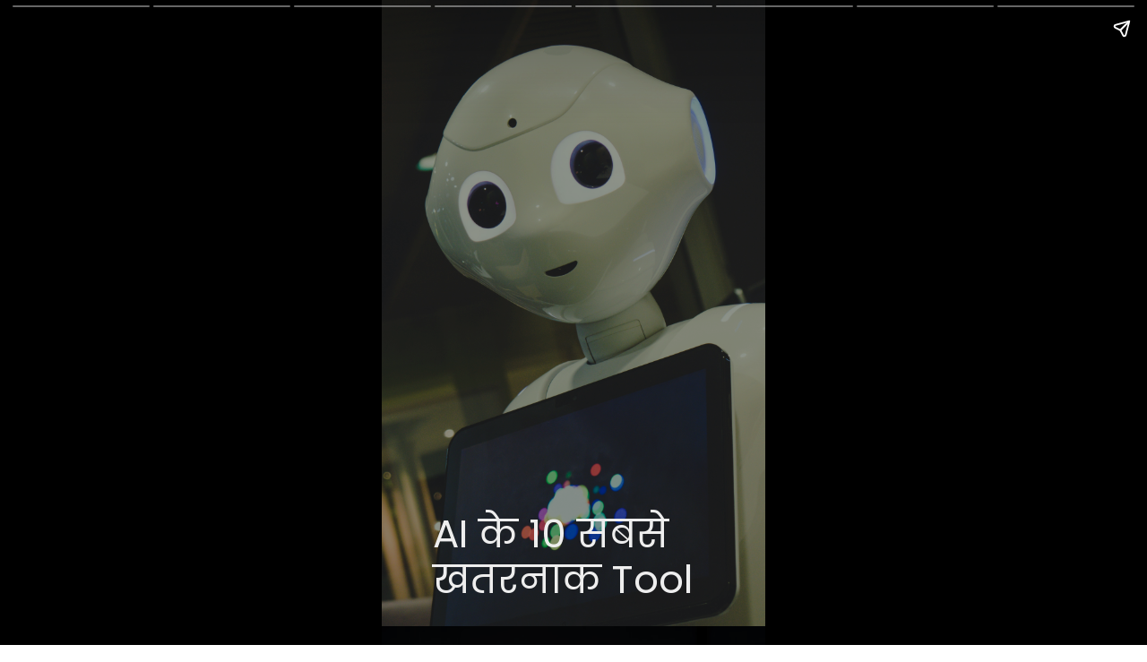

--- FILE ---
content_type: text/html; charset=utf-8
request_url: https://gradxacademy.in/web-stories/ai-%E0%A4%95-10-%E0%A4%B8%E0%A4%AC%E0%A4%B8-%E0%A4%96%E0%A4%A4%E0%A4%B0%E0%A4%A8%E0%A4%95-tool/
body_size: 18069
content:
<!DOCTYPE html>
<html amp="" lang="en-US" transformed="self;v=1" i-amphtml-layout=""><head><meta charset="utf-8"><meta name="viewport" content="width=device-width,minimum-scale=1"><link rel="modulepreload" href="https://cdn.ampproject.org/v0.mjs" as="script" crossorigin="anonymous"><link rel="preconnect" href="https://cdn.ampproject.org"><link rel="preload" as="script" href="https://cdn.ampproject.org/v0/amp-story-1.0.js"><style amp-runtime="" i-amphtml-version="012510081644000">html{overflow-x:hidden!important}html.i-amphtml-fie{height:100%!important;width:100%!important}html:not([amp4ads]),html:not([amp4ads]) body{height:auto!important}html:not([amp4ads]) body{margin:0!important}body{-webkit-text-size-adjust:100%;-moz-text-size-adjust:100%;-ms-text-size-adjust:100%;text-size-adjust:100%}html.i-amphtml-singledoc.i-amphtml-embedded{-ms-touch-action:pan-y pinch-zoom;touch-action:pan-y pinch-zoom}html.i-amphtml-fie>body,html.i-amphtml-singledoc>body{overflow:visible!important}html.i-amphtml-fie:not(.i-amphtml-inabox)>body,html.i-amphtml-singledoc:not(.i-amphtml-inabox)>body{position:relative!important}html.i-amphtml-ios-embed-legacy>body{overflow-x:hidden!important;overflow-y:auto!important;position:absolute!important}html.i-amphtml-ios-embed{overflow-y:auto!important;position:static}#i-amphtml-wrapper{overflow-x:hidden!important;overflow-y:auto!important;position:absolute!important;top:0!important;left:0!important;right:0!important;bottom:0!important;margin:0!important;display:block!important}html.i-amphtml-ios-embed.i-amphtml-ios-overscroll,html.i-amphtml-ios-embed.i-amphtml-ios-overscroll>#i-amphtml-wrapper{-webkit-overflow-scrolling:touch!important}#i-amphtml-wrapper>body{position:relative!important;border-top:1px solid transparent!important}#i-amphtml-wrapper+body{visibility:visible}#i-amphtml-wrapper+body .i-amphtml-lightbox-element,#i-amphtml-wrapper+body[i-amphtml-lightbox]{visibility:hidden}#i-amphtml-wrapper+body[i-amphtml-lightbox] .i-amphtml-lightbox-element{visibility:visible}#i-amphtml-wrapper.i-amphtml-scroll-disabled,.i-amphtml-scroll-disabled{overflow-x:hidden!important;overflow-y:hidden!important}amp-instagram{padding:54px 0px 0px!important;background-color:#fff}amp-iframe iframe{box-sizing:border-box!important}[amp-access][amp-access-hide]{display:none}[subscriptions-dialog],body:not(.i-amphtml-subs-ready) [subscriptions-action],body:not(.i-amphtml-subs-ready) [subscriptions-section]{display:none!important}amp-experiment,amp-live-list>[update]{display:none}amp-list[resizable-children]>.i-amphtml-loading-container.amp-hidden{display:none!important}amp-list [fetch-error],amp-list[load-more] [load-more-button],amp-list[load-more] [load-more-end],amp-list[load-more] [load-more-failed],amp-list[load-more] [load-more-loading]{display:none}amp-list[diffable] div[role=list]{display:block}amp-story-page,amp-story[standalone]{min-height:1px!important;display:block!important;height:100%!important;margin:0!important;padding:0!important;overflow:hidden!important;width:100%!important}amp-story[standalone]{background-color:#000!important;position:relative!important}amp-story-page{background-color:#757575}amp-story .amp-active>div,amp-story .i-amphtml-loader-background{display:none!important}amp-story-page:not(:first-of-type):not([distance]):not([active]){transform:translateY(1000vh)!important}amp-autocomplete{position:relative!important;display:inline-block!important}amp-autocomplete>input,amp-autocomplete>textarea{padding:0.5rem;border:1px solid rgba(0,0,0,.33)}.i-amphtml-autocomplete-results,amp-autocomplete>input,amp-autocomplete>textarea{font-size:1rem;line-height:1.5rem}[amp-fx^=fly-in]{visibility:hidden}amp-script[nodom],amp-script[sandboxed]{position:fixed!important;top:0!important;width:1px!important;height:1px!important;overflow:hidden!important;visibility:hidden}
/*# sourceURL=/css/ampdoc.css*/[hidden]{display:none!important}.i-amphtml-element{display:inline-block}.i-amphtml-blurry-placeholder{transition:opacity 0.3s cubic-bezier(0.0,0.0,0.2,1)!important;pointer-events:none}[layout=nodisplay]:not(.i-amphtml-element){display:none!important}.i-amphtml-layout-fixed,[layout=fixed][width][height]:not(.i-amphtml-layout-fixed){display:inline-block;position:relative}.i-amphtml-layout-responsive,[layout=responsive][width][height]:not(.i-amphtml-layout-responsive),[width][height][heights]:not([layout]):not(.i-amphtml-layout-responsive),[width][height][sizes]:not(img):not([layout]):not(.i-amphtml-layout-responsive){display:block;position:relative}.i-amphtml-layout-intrinsic,[layout=intrinsic][width][height]:not(.i-amphtml-layout-intrinsic){display:inline-block;position:relative;max-width:100%}.i-amphtml-layout-intrinsic .i-amphtml-sizer{max-width:100%}.i-amphtml-intrinsic-sizer{max-width:100%;display:block!important}.i-amphtml-layout-container,.i-amphtml-layout-fixed-height,[layout=container],[layout=fixed-height][height]:not(.i-amphtml-layout-fixed-height){display:block;position:relative}.i-amphtml-layout-fill,.i-amphtml-layout-fill.i-amphtml-notbuilt,[layout=fill]:not(.i-amphtml-layout-fill),body noscript>*{display:block;overflow:hidden!important;position:absolute;top:0;left:0;bottom:0;right:0}body noscript>*{position:absolute!important;width:100%;height:100%;z-index:2}body noscript{display:inline!important}.i-amphtml-layout-flex-item,[layout=flex-item]:not(.i-amphtml-layout-flex-item){display:block;position:relative;-ms-flex:1 1 auto;flex:1 1 auto}.i-amphtml-layout-fluid{position:relative}.i-amphtml-layout-size-defined{overflow:hidden!important}.i-amphtml-layout-awaiting-size{position:absolute!important;top:auto!important;bottom:auto!important}i-amphtml-sizer{display:block!important}@supports (aspect-ratio:1/1){i-amphtml-sizer.i-amphtml-disable-ar{display:none!important}}.i-amphtml-blurry-placeholder,.i-amphtml-fill-content{display:block;height:0;max-height:100%;max-width:100%;min-height:100%;min-width:100%;width:0;margin:auto}.i-amphtml-layout-size-defined .i-amphtml-fill-content{position:absolute;top:0;left:0;bottom:0;right:0}.i-amphtml-replaced-content,.i-amphtml-screen-reader{padding:0!important;border:none!important}.i-amphtml-screen-reader{position:fixed!important;top:0px!important;left:0px!important;width:4px!important;height:4px!important;opacity:0!important;overflow:hidden!important;margin:0!important;display:block!important;visibility:visible!important}.i-amphtml-screen-reader~.i-amphtml-screen-reader{left:8px!important}.i-amphtml-screen-reader~.i-amphtml-screen-reader~.i-amphtml-screen-reader{left:12px!important}.i-amphtml-screen-reader~.i-amphtml-screen-reader~.i-amphtml-screen-reader~.i-amphtml-screen-reader{left:16px!important}.i-amphtml-unresolved{position:relative;overflow:hidden!important}.i-amphtml-select-disabled{-webkit-user-select:none!important;-ms-user-select:none!important;user-select:none!important}.i-amphtml-notbuilt,[layout]:not(.i-amphtml-element),[width][height][heights]:not([layout]):not(.i-amphtml-element),[width][height][sizes]:not(img):not([layout]):not(.i-amphtml-element){position:relative;overflow:hidden!important;color:transparent!important}.i-amphtml-notbuilt:not(.i-amphtml-layout-container)>*,[layout]:not([layout=container]):not(.i-amphtml-element)>*,[width][height][heights]:not([layout]):not(.i-amphtml-element)>*,[width][height][sizes]:not([layout]):not(.i-amphtml-element)>*{display:none}amp-img:not(.i-amphtml-element)[i-amphtml-ssr]>img.i-amphtml-fill-content{display:block}.i-amphtml-notbuilt:not(.i-amphtml-layout-container),[layout]:not([layout=container]):not(.i-amphtml-element),[width][height][heights]:not([layout]):not(.i-amphtml-element),[width][height][sizes]:not(img):not([layout]):not(.i-amphtml-element){color:transparent!important;line-height:0!important}.i-amphtml-ghost{visibility:hidden!important}.i-amphtml-element>[placeholder],[layout]:not(.i-amphtml-element)>[placeholder],[width][height][heights]:not([layout]):not(.i-amphtml-element)>[placeholder],[width][height][sizes]:not([layout]):not(.i-amphtml-element)>[placeholder]{display:block;line-height:normal}.i-amphtml-element>[placeholder].amp-hidden,.i-amphtml-element>[placeholder].hidden{visibility:hidden}.i-amphtml-element:not(.amp-notsupported)>[fallback],.i-amphtml-layout-container>[placeholder].amp-hidden,.i-amphtml-layout-container>[placeholder].hidden{display:none}.i-amphtml-layout-size-defined>[fallback],.i-amphtml-layout-size-defined>[placeholder]{position:absolute!important;top:0!important;left:0!important;right:0!important;bottom:0!important;z-index:1}amp-img[i-amphtml-ssr]:not(.i-amphtml-element)>[placeholder]{z-index:auto}.i-amphtml-notbuilt>[placeholder]{display:block!important}.i-amphtml-hidden-by-media-query{display:none!important}.i-amphtml-element-error{background:red!important;color:#fff!important;position:relative!important}.i-amphtml-element-error:before{content:attr(error-message)}i-amp-scroll-container,i-amphtml-scroll-container{position:absolute;top:0;left:0;right:0;bottom:0;display:block}i-amp-scroll-container.amp-active,i-amphtml-scroll-container.amp-active{overflow:auto;-webkit-overflow-scrolling:touch}.i-amphtml-loading-container{display:block!important;pointer-events:none;z-index:1}.i-amphtml-notbuilt>.i-amphtml-loading-container{display:block!important}.i-amphtml-loading-container.amp-hidden{visibility:hidden}.i-amphtml-element>[overflow]{cursor:pointer;position:relative;z-index:2;visibility:hidden;display:initial;line-height:normal}.i-amphtml-layout-size-defined>[overflow]{position:absolute}.i-amphtml-element>[overflow].amp-visible{visibility:visible}template{display:none!important}.amp-border-box,.amp-border-box *,.amp-border-box :after,.amp-border-box :before{box-sizing:border-box}amp-pixel{display:none!important}amp-analytics,amp-auto-ads,amp-story-auto-ads{position:fixed!important;top:0!important;width:1px!important;height:1px!important;overflow:hidden!important;visibility:hidden}amp-story{visibility:hidden!important}html.i-amphtml-fie>amp-analytics{position:initial!important}[visible-when-invalid]:not(.visible),form [submit-error],form [submit-success],form [submitting]{display:none}amp-accordion{display:block!important}@media (min-width:1px){:where(amp-accordion>section)>:first-child{margin:0;background-color:#efefef;padding-right:20px;border:1px solid #dfdfdf}:where(amp-accordion>section)>:last-child{margin:0}}amp-accordion>section{float:none!important}amp-accordion>section>*{float:none!important;display:block!important;overflow:hidden!important;position:relative!important}amp-accordion,amp-accordion>section{margin:0}amp-accordion:not(.i-amphtml-built)>section>:last-child{display:none!important}amp-accordion:not(.i-amphtml-built)>section[expanded]>:last-child{display:block!important}
/*# sourceURL=/css/ampshared.css*/</style><meta name="amp-story-generator-name" content="Web Stories for WordPress"><meta name="amp-story-generator-version" content="1.37.0"><meta name="description" content="AI एक शक्तिशाली उपकरण है जिसका उपयोग अच्छे या बुरे के लिए किया जा सकता है। AI के कुछ सबसे खतरनाक उपकरणों में निम्नलिखित शामिल हैं:"><meta name="robots" content="index, follow, max-snippet:-1, max-video-preview:-1, max-image-preview:large"><meta property="og:locale" content="en_US"><meta property="og:type" content="article"><meta property="og:title" content="AI के 7 सबसे खतरनाक Tool - GradX Academy"><meta property="og:description" content="AI एक शक्तिशाली उपकरण है जिसका उपयोग अच्छे या बुरे के लिए किया जा सकता है। AI के कुछ सबसे खतरनाक उपकरणों में निम्नलिखित शामिल हैं:"><meta property="og:url" content="https://gradxacademy.in/web-stories/ai-%e0%a4%95-10-%e0%a4%b8%e0%a4%ac%e0%a4%b8-%e0%a4%96%e0%a4%a4%e0%a4%b0%e0%a4%a8%e0%a4%95-tool/"><meta property="og:site_name" content="GradX Academy"><meta property="og:updated_time" content="2023-10-14T08:47:03+00:00"><meta property="og:image" content="https://gradxacademy.in/wp-content/uploads/2023/10/cropped-photo-1534723328310-e82dad3ee43f-scaled-1.jpeg"><meta property="og:image:secure_url" content="https://gradxacademy.in/wp-content/uploads/2023/10/cropped-photo-1534723328310-e82dad3ee43f-scaled-1.jpeg"><meta property="og:image:width" content="640"><meta property="og:image:height" content="853"><meta property="og:image:alt" content="photo-1534723328310-e82dad3ee43f"><meta property="og:image:type" content="image/jpeg"><meta property="article:published_time" content="2023-10-14T08:46:57+00:00"><meta property="article:modified_time" content="2023-10-14T08:47:03+00:00"><meta name="twitter:card" content="summary_large_image"><meta name="twitter:title" content="AI के 7 सबसे खतरनाक Tool - GradX Academy"><meta name="twitter:description" content="AI एक शक्तिशाली उपकरण है जिसका उपयोग अच्छे या बुरे के लिए किया जा सकता है। AI के कुछ सबसे खतरनाक उपकरणों में निम्नलिखित शामिल हैं:"><meta name="twitter:image" content="https://gradxacademy.in/wp-content/uploads/2023/10/cropped-photo-1534723328310-e82dad3ee43f-scaled-1.jpeg"><meta name="generator" content="WordPress 6.4.7"><meta name="msapplication-TileImage" content="https://gradxacademy.in/wp-content/uploads/2023/09/cropped-WhatsApp-Image-2023-09-07-at-16.43.10-1-270x270.jpg"><link rel="preconnect" href="https://fonts.gstatic.com" crossorigin=""><link rel="dns-prefetch" href="https://fonts.gstatic.com"><link href="https://images.unsplash.com/photo-1534723328310-e82dad3ee43f?ixid=M3wxMzcxOTN8MHwxfHNlYXJjaHwxfHxhcnRpZmljaWFsJTIwaW50ZWxsaWdlbmNlfGVufDB8fHx8MTY5NzE4NzQ4M3ww&amp;ixlib=rb-4.0.3&amp;fm=jpg&amp;w=3448&amp;h=4592&amp;fit=max" rel="preload" as="image"><link rel="dns-prefetch" href="//www.googletagmanager.com"><link rel="preconnect" href="https://fonts.gstatic.com/" crossorigin=""><script async="" src="https://cdn.ampproject.org/v0.mjs" type="module" crossorigin="anonymous"></script><script async nomodule src="https://cdn.ampproject.org/v0.js" crossorigin="anonymous"></script><script async="" src="https://cdn.ampproject.org/v0/amp-story-1.0.mjs" custom-element="amp-story" type="module" crossorigin="anonymous"></script><script async nomodule src="https://cdn.ampproject.org/v0/amp-story-1.0.js" crossorigin="anonymous" custom-element="amp-story"></script><script src="https://cdn.ampproject.org/v0/amp-analytics-0.1.mjs" async="" custom-element="amp-analytics" type="module" crossorigin="anonymous"></script><script async nomodule src="https://cdn.ampproject.org/v0/amp-analytics-0.1.js" crossorigin="anonymous" custom-element="amp-analytics"></script><link rel="icon" href="https://gradxacademy.in/wp-content/uploads/2023/09/cropped-WhatsApp-Image-2023-09-07-at-16.43.10-1-32x32.jpg" sizes="32x32"><link rel="icon" href="https://gradxacademy.in/wp-content/uploads/2023/09/cropped-WhatsApp-Image-2023-09-07-at-16.43.10-1-192x192.jpg" sizes="192x192"><link href="https://fonts.googleapis.com/css2?display=swap&amp;family=Poppins%3Awght%40400%3B700&amp;family=Roboto" rel="stylesheet"><style amp-custom="">h1,h3{font-weight:normal}amp-story-page{background-color:#131516}amp-story-grid-layer{overflow:visible}@media (max-aspect-ratio: 9 / 16){@media (min-aspect-ratio: 320 / 678){amp-story-grid-layer.grid-layer{margin-top:calc(( 100% / .5625 - 100% / .66666666666667 ) / 2)}}}@media not all and (min-resolution:.001dpcm){@media{p.text-wrapper > span{font-size:calc(100% - .5px)}}}.page-fullbleed-area,.page-background-overlay-area{position:absolute;overflow:hidden;width:100%;left:0;height:calc(1.1851851851852 * 100%);top:calc(( 1 - 1.1851851851852 ) * 100% / 2)}.element-overlay-area{position:absolute;width:100%;height:100%;top:0;left:0}.page-safe-area{overflow:visible;position:absolute;top:0;bottom:0;left:0;right:0;width:100%;height:calc(.84375 * 100%);margin:auto 0}.mask{position:absolute;overflow:hidden}.fill{position:absolute;top:0;left:0;right:0;bottom:0;margin:0}@media (prefers-reduced-motion: no-preference){.animation-wrapper{opacity:var(--initial-opacity);transform:var(--initial-transform)}}._7716724{background-color:#262626}._6120891{position:absolute;pointer-events:none;left:0;top:-9.25926%;width:100%;height:118.51852%;opacity:1}._89d52dd{pointer-events:initial;width:100%;height:100%;display:block;position:absolute;top:0;left:0;z-index:0}._7d1ebf2{position:absolute;width:133.48819%;height:100%;left:-16.7441%;top:0%}._4c4df20{background-color:rgba(0,0,0,.2)}._4d1c521{position:absolute;pointer-events:none;left:13.34951%;top:82.03883%;width:75%;height:17.96117%;opacity:1}._600b136{pointer-events:initial;width:100%;height:100%;display:block;position:absolute;top:0;left:0;z-index:0;border-radius:.64724919093851% .64724919093851% .64724919093851% .64724919093851%/1.8018018018018% 1.8018018018018% 1.8018018018018% 1.8018018018018%}._245459c{white-space:pre-line;overflow-wrap:break-word;word-break:break-word;margin:1.4271844660194% 0;font-family:"Poppins",sans-serif;font-size:.679612em;line-height:1.19;text-align:left;padding:0;color:#000}._8f2ba76{color:#eee}._b15e480{position:absolute;width:118.13247%;height:100%;left:-9.06623%;top:0%}._3330708{position:absolute;pointer-events:none;left:calc(9.2233% - 1px);top:calc(56.31068% - 1px);width:calc(82.28155% + 2px);height:calc(6.79612% + 2px);opacity:1}._75da10d{width:100%;height:100%;display:block;position:absolute;top:0;left:0;--initial-opacity:0;--initial-transform:none}._1f448bc{width:100%;height:100%;display:block;position:absolute;top:0;left:0;--initial-opacity:1;--initial-transform:translate3d(0px,779.10013%,0)}._60ac3d7{top:0;left:0;right:0;bottom:0;width:100%;height:100%;position:absolute;border-width:1px 1px 1px 1px;border-color:rgba(238,238,238,1);border-style:solid;border-radius:.58997050147493% .58997050147493% .58997050147493% .58997050147493%/4.7619047619048% 4.7619047619048% 4.7619047619048% 4.7619047619048%;pointer-events:initial;display:block;z-index:0;background-clip:content-box;background-color:#800f2f}._b0674dd{white-space:pre-line;overflow-wrap:break-word;word-break:break-word;margin:.77433628318584% 0;font-family:"Poppins",sans-serif;font-size:.404531em;line-height:1.19;text-align:center;padding:1.1799410029499% 2.3598820058997%;color:#000}._14af73e{font-weight:700;color:#fff}._57ba5ec{position:absolute;pointer-events:none;left:calc(5.58252% - 1px);top:calc(68.28479% - 1px);width:calc(89.32039% + 2px);height:calc(18.77023% + 2px);opacity:1}._93d0b12{width:100%;height:100%;display:block;position:absolute;top:0;left:0;--initial-opacity:1;--initial-transform:translate3d(0px,218.29498%,0)}._3aa2d6c{top:0;left:0;right:0;bottom:0;width:100%;height:100%;position:absolute;border-width:1px 1px 1px 1px;border-color:rgba(255,255,255,1);border-style:solid;border-radius:.54347826086957% .54347826086957% .54347826086957% .54347826086957%/1.7241379310345% 1.7241379310345% 1.7241379310345% 1.7241379310345%;pointer-events:initial;display:block;z-index:0;background-clip:content-box;background-color:#000}._21dfbe2{white-space:pre-line;overflow-wrap:break-word;word-break:break-word;margin:-.057319972826087% 0;font-family:"Roboto",sans-serif;font-size:.242718em;line-height:1.2;text-align:left;padding:1.0869565217391% 2.1739130434783%;color:#000}._509dcd4{background-color:#0c2626}._411385a{position:absolute;width:118.51852%;height:100%;left:-9.25926%;top:0%}._f9ef258{position:absolute;pointer-events:none;left:calc(9.2233% - 1px);top:calc(56.31068% - 1px);width:calc(82.28155% + 2px);height:calc(7.11974% + 2px);opacity:1}._ea7bf99{width:100%;height:100%;display:block;position:absolute;top:0;left:0;--initial-opacity:1;--initial-transform:translate3d(0px,743.68699%,0)}._bdd4d19{top:0;left:0;right:0;bottom:0;width:100%;height:100%;position:absolute;border-width:1px 1px 1px 1px;border-color:rgba(238,238,238,1);border-style:solid;border-radius:.58997050147493% .58997050147493% .58997050147493% .58997050147493%/4.5454545454545% 4.5454545454545% 4.5454545454545% 4.5454545454545%;pointer-events:initial;display:block;z-index:0;background-clip:content-box;background-color:#800f2f}._90cf867{position:absolute;pointer-events:none;left:calc(5.58252% - 1px);top:calc(68.28479% - 1px);width:calc(89.32039% + 2px);height:calc(15.69579% + 2px);opacity:1}._a4f814f{width:100%;height:100%;display:block;position:absolute;top:0;left:0;--initial-opacity:1;--initial-transform:translate3d(0px,261.05389%,0)}._8dde14a{top:0;left:0;right:0;bottom:0;width:100%;height:100%;position:absolute;border-width:1px 1px 1px 1px;border-color:rgba(255,255,255,1);border-style:solid;border-radius:.54347826086957% .54347826086957% .54347826086957% .54347826086957%/2.0618556701031% 2.0618556701031% 2.0618556701031% 2.0618556701031%;pointer-events:initial;display:block;z-index:0;background-clip:content-box;background-color:#000}._04e3e6a{position:absolute;pointer-events:none;left:calc(5.58252% - 1px);top:calc(68.28479% - 1px);width:calc(89.32039% + 2px);height:calc(12.94498% + 2px);opacity:1}._af9a7a8{width:100%;height:100%;display:block;position:absolute;top:0;left:0;--initial-opacity:1;--initial-transform:translate3d(0px,316.52787%,0)}._1940f56{top:0;left:0;right:0;bottom:0;width:100%;height:100%;position:absolute;border-width:1px 1px 1px 1px;border-color:rgba(255,255,255,1);border-style:solid;border-radius:.54347826086957% .54347826086957% .54347826086957% .54347826086957%/2.5% 2.5% 2.5% 2.5%;pointer-events:initial;display:block;z-index:0;background-clip:content-box;background-color:#000}._6106e1f{position:absolute;pointer-events:none;left:calc(5.58252% - 1px);top:calc(68.28479% - 1px);width:calc(89.32039% + 2px);height:calc(10.03236% + 2px);opacity:1}._3814b5c{width:100%;height:100%;display:block;position:absolute;top:0;left:0;--initial-opacity:1;--initial-transform:translate3d(0px,408.42304%,0)}._311eba1{top:0;left:0;right:0;bottom:0;width:100%;height:100%;position:absolute;border-width:1px 1px 1px 1px;border-color:rgba(255,255,255,1);border-style:solid;border-radius:.54347826086957% .54347826086957% .54347826086957% .54347826086957%/3.2258064516129% 3.2258064516129% 3.2258064516129% 3.2258064516129%;pointer-events:initial;display:block;z-index:0;background-clip:content-box;background-color:#000}._eb47681{position:absolute;width:131.61429%;height:100%;left:-15.80715%;top:0%}._9026f37{position:absolute;pointer-events:none;left:calc(9.2233% - 1px);top:calc(56.6343% - 1px);width:calc(82.28155% + 2px);height:calc(7.11974% + 2px);opacity:1}._aed56ed{width:100%;height:100%;display:block;position:absolute;top:0;left:0;--initial-opacity:1;--initial-transform:translate3d(0px,739.1416%,0)}._422de96{position:absolute;pointer-events:none;left:calc(5.58252% - 1px);top:calc(68.28479% - 1px);width:calc(89.32039% + 2px);height:calc(21.52104% + 2px);opacity:1}._a40c095{width:100%;height:100%;display:block;position:absolute;top:0;left:0;--initial-opacity:1;--initial-transform:translate3d(0px,190.39261%,0)}._7c2aedc{top:0;left:0;right:0;bottom:0;width:100%;height:100%;position:absolute;border-width:1px 1px 1px 1px;border-color:rgba(255,255,255,1);border-style:solid;border-radius:.54347826086957% .54347826086957% .54347826086957% .54347826086957%/1.5037593984962% 1.5037593984962% 1.5037593984962% 1.5037593984962%;pointer-events:initial;display:block;z-index:0;background-clip:content-box;background-color:#000}._76b9065{position:absolute;width:142.23251%;height:100%;left:-21.11626%;top:0%}._1d47bf1{position:absolute;pointer-events:none;left:calc(5.58252% - 1px);top:calc(68.28479% - 1px);width:calc(89.32039% + 2px);height:calc(18.60841% + 2px);opacity:1}._6239d54{width:100%;height:100%;display:block;position:absolute;top:0;left:0;--initial-opacity:1;--initial-transform:translate3d(0px,220.19329%,0)}._3501085{top:0;left:0;right:0;bottom:0;width:100%;height:100%;position:absolute;border-width:1px 1px 1px 1px;border-color:rgba(255,255,255,1);border-style:solid;border-radius:.54347826086957% .54347826086957% .54347826086957% .54347826086957%/1.7391304347826% 1.7391304347826% 1.7391304347826% 1.7391304347826%;pointer-events:initial;display:block;z-index:0;background-clip:content-box;background-color:#000}._073e5c5{background-color:#a6a6a6}._f512ad3{position:absolute;width:133.35248%;height:100%;left:-16.67624%;top:0%}

/*# sourceURL=amp-custom.css */</style><link rel="alternate" type="application/rss+xml" title="GradX Academy » Feed" href="https://gradxacademy.in/feed/"><link rel="alternate" type="application/rss+xml" title="GradX Academy » Comments Feed" href="https://gradxacademy.in/comments/feed/"><link rel="alternate" type="application/rss+xml" title="GradX Academy » Stories Feed" href="https://gradxacademy.in/web-stories/feed/"><title>AI के 7 सबसे खतरनाक Tool - GradX Academy</title><link rel="canonical" href="https://gradxacademy.in/web-stories/ai-%e0%a4%95-10-%e0%a4%b8%e0%a4%ac%e0%a4%b8-%e0%a4%96%e0%a4%a4%e0%a4%b0%e0%a4%a8%e0%a4%95-tool/"><script type="application/ld+json" class="rank-math-schema">{"@context":"https://schema.org","@graph":[{"@type":["Person","Organization"],"@id":"https://gradxacademy.in/#person","name":"Vikas","logo":{"@type":"ImageObject","@id":"https://gradxacademy.in/#logo","url":"https://gradxacademy.in/wp-content/uploads/2023/09/cropped-WhatsApp-Image-2023-09-07-at-16.43.10.jpg","width":"96","height":"96"},"image":{"@type":"ImageObject","@id":"https://gradxacademy.in/#logo","url":"https://gradxacademy.in/wp-content/uploads/2022/12/cropped-GradX-logo.png","contentUrl":"https://gradxacademy.in/wp-content/uploads/2022/12/cropped-GradX-logo.png","caption":"GradX Academy","inLanguage":"en-US","width":"900","height":"328"}},{"@type":"WebSite","@id":"https://gradxacademy.in/#website","url":"https://gradxacademy.in","name":"GradX Academy","alternateName":"GradX","publisher":{"@id":"https://gradxacademy.in/#person"},"inLanguage":"en-US"},{"@type":"ImageObject","@id":"https://gradxacademy.in/wp-content/uploads/2023/10/cropped-photo-1534723328310-e82dad3ee43f-scaled-1.jpeg","url":"https://gradxacademy.in/wp-content/uploads/2023/10/cropped-photo-1534723328310-e82dad3ee43f-scaled-1.jpeg","width":"640","height":"853","caption":"photo-1534723328310-e82dad3ee43f","inLanguage":"en-US"},{"@type":"BreadcrumbList","@id":"https://gradxacademy.in/web-stories/ai-%e0%a4%95-10-%e0%a4%b8%e0%a4%ac%e0%a4%b8-%e0%a4%96%e0%a4%a4%e0%a4%b0%e0%a4%a8%e0%a4%95-tool/#breadcrumb","itemListElement":[{"@type":"ListItem","position":"1","item":{"@id":"https://gradxacademy.in","name":"Home"}},{"@type":"ListItem","position":"2","item":{"@id":"https://gradxacademy.in/web-stories/","name":"Stories"}},{"@type":"ListItem","position":"3","item":{"@id":"https://gradxacademy.in/web-stories/ai-%e0%a4%95-10-%e0%a4%b8%e0%a4%ac%e0%a4%b8-%e0%a4%96%e0%a4%a4%e0%a4%b0%e0%a4%a8%e0%a4%95-tool/","name":"AI \u0915\u0947 7 \u0938\u092c\u0938\u0947 \u0916\u0924\u0930\u0928\u093e\u0915 Tool"}}]},{"@type":"WebPage","@id":"https://gradxacademy.in/web-stories/ai-%e0%a4%95-10-%e0%a4%b8%e0%a4%ac%e0%a4%b8-%e0%a4%96%e0%a4%a4%e0%a4%b0%e0%a4%a8%e0%a4%95-tool/#webpage","url":"https://gradxacademy.in/web-stories/ai-%e0%a4%95-10-%e0%a4%b8%e0%a4%ac%e0%a4%b8-%e0%a4%96%e0%a4%a4%e0%a4%b0%e0%a4%a8%e0%a4%95-tool/","name":"AI \u0915\u0947 7 \u0938\u092c\u0938\u0947 \u0916\u0924\u0930\u0928\u093e\u0915 Tool - GradX Academy","datePublished":"2023-10-14T08:46:57+00:00","dateModified":"2023-10-14T08:47:03+00:00","isPartOf":{"@id":"https://gradxacademy.in/#website"},"primaryImageOfPage":{"@id":"https://gradxacademy.in/wp-content/uploads/2023/10/cropped-photo-1534723328310-e82dad3ee43f-scaled-1.jpeg"},"inLanguage":"en-US","breadcrumb":{"@id":"https://gradxacademy.in/web-stories/ai-%e0%a4%95-10-%e0%a4%b8%e0%a4%ac%e0%a4%b8-%e0%a4%96%e0%a4%a4%e0%a4%b0%e0%a4%a8%e0%a4%95-tool/#breadcrumb"}},{"@type":"Person","@id":"https://gradxacademy.in/author/shubham-shendre/","name":"Shubham Shendre","url":"https://gradxacademy.in/author/shubham-shendre/","image":{"@type":"ImageObject","@id":"https://secure.gravatar.com/avatar/81e3f652d91e99b38c53732859cf5a37?s=96&amp;d=mm&amp;r=g","url":"https://secure.gravatar.com/avatar/81e3f652d91e99b38c53732859cf5a37?s=96&amp;d=mm&amp;r=g","caption":"Shubham Shendre","inLanguage":"en-US"},"sameAs":["http://gradxacademy.in"]},{"@type":"Article","headline":"AI \u0915\u0947 7 \u0938\u092c\u0938\u0947 \u0916\u0924\u0930\u0928\u093e\u0915 Tool - GradX Academy","datePublished":"2023-10-14T08:46:57+00:00","dateModified":"2023-10-14T08:47:03+00:00","author":{"@id":"https://gradxacademy.in/author/shubham-shendre/","name":"Shubham Shendre"},"publisher":{"@id":"https://gradxacademy.in/#person"},"description":"AI \u090f\u0915 \u0936\u0915\u094d\u0924\u093f\u0936\u093e\u0932\u0940 \u0909\u092a\u0915\u0930\u0923 \u0939\u0948 \u091c\u093f\u0938\u0915\u093e \u0909\u092a\u092f\u094b\u0917 \u0905\u091a\u094d\u091b\u0947 \u092f\u093e \u092c\u0941\u0930\u0947 \u0915\u0947 \u0932\u093f\u090f \u0915\u093f\u092f\u093e \u091c\u093e \u0938\u0915\u0924\u093e \u0939\u0948\u0964 AI \u0915\u0947 \u0915\u0941\u091b \u0938\u092c\u0938\u0947 \u0916\u0924\u0930\u0928\u093e\u0915 \u0909\u092a\u0915\u0930\u0923\u094b\u0902 \u092e\u0947\u0902 \u0928\u093f\u092e\u094d\u0928\u0932\u093f\u0916\u093f\u0924 \u0936\u093e\u092e\u093f\u0932 \u0939\u0948\u0902:","name":"AI \u0915\u0947 7 \u0938\u092c\u0938\u0947 \u0916\u0924\u0930\u0928\u093e\u0915 Tool - GradX Academy","@id":"https://gradxacademy.in/web-stories/ai-%e0%a4%95-10-%e0%a4%b8%e0%a4%ac%e0%a4%b8-%e0%a4%96%e0%a4%a4%e0%a4%b0%e0%a4%a8%e0%a4%95-tool/#richSnippet","isPartOf":{"@id":"https://gradxacademy.in/web-stories/ai-%e0%a4%95-10-%e0%a4%b8%e0%a4%ac%e0%a4%b8-%e0%a4%96%e0%a4%a4%e0%a4%b0%e0%a4%a8%e0%a4%95-tool/#webpage"},"image":{"@id":"https://gradxacademy.in/wp-content/uploads/2023/10/cropped-photo-1534723328310-e82dad3ee43f-scaled-1.jpeg"},"inLanguage":"en-US","mainEntityOfPage":{"@id":"https://gradxacademy.in/web-stories/ai-%e0%a4%95-10-%e0%a4%b8%e0%a4%ac%e0%a4%b8-%e0%a4%96%e0%a4%a4%e0%a4%b0%e0%a4%a8%e0%a4%95-tool/#webpage"}}]}</script><link rel="https://api.w.org/" href="https://gradxacademy.in/wp-json/"><link rel="alternate" type="application/json" href="https://gradxacademy.in/wp-json/web-stories/v1/web-story/8088"><link rel="EditURI" type="application/rsd+xml" title="RSD" href="https://gradxacademy.in/xmlrpc.php?rsd"><link rel="prev" title="Top 7 High-Paying Jobs in Salesforce Development" href="https://gradxacademy.in/web-stories/top-10-high-paying-jobs-in-salesforce-development/"><link rel="next" title="07 Hottest Industries in 2023 Beyond Tech" href="https://gradxacademy.in/web-stories/top-7-high-paying-jobs-in-salesforce-development-copy/"><link rel="shortlink" href="https://gradxacademy.in/?p=8088"><link rel="alternate" type="application/json+oembed" href="https://gradxacademy.in/wp-json/oembed/1.0/embed?url=https%3A%2F%2Fgradxacademy.in%2Fweb-stories%2Fai-%25e0%25a4%2595-10-%25e0%25a4%25b8%25e0%25a4%25ac%25e0%25a4%25b8-%25e0%25a4%2596%25e0%25a4%25a4%25e0%25a4%25b0%25e0%25a4%25a8%25e0%25a4%2595-tool%2F"><link rel="alternate" type="text/xml+oembed" href="https://gradxacademy.in/wp-json/oembed/1.0/embed?url=https%3A%2F%2Fgradxacademy.in%2Fweb-stories%2Fai-%25e0%25a4%2595-10-%25e0%25a4%25b8%25e0%25a4%25ac%25e0%25a4%25b8-%25e0%25a4%2596%25e0%25a4%25a4%25e0%25a4%25b0%25e0%25a4%25a8%25e0%25a4%2595-tool%2F&amp;format=xml"><link rel="apple-touch-icon" href="https://gradxacademy.in/wp-content/uploads/2023/09/cropped-WhatsApp-Image-2023-09-07-at-16.43.10-1-180x180.jpg"><script amp-onerror="">document.querySelector("script[src*='/v0.js']").onerror=function(){document.querySelector('style[amp-boilerplate]').textContent=''}</script><style amp-boilerplate="">body{-webkit-animation:-amp-start 8s steps(1,end) 0s 1 normal both;-moz-animation:-amp-start 8s steps(1,end) 0s 1 normal both;-ms-animation:-amp-start 8s steps(1,end) 0s 1 normal both;animation:-amp-start 8s steps(1,end) 0s 1 normal both}@-webkit-keyframes -amp-start{from{visibility:hidden}to{visibility:visible}}@-moz-keyframes -amp-start{from{visibility:hidden}to{visibility:visible}}@-ms-keyframes -amp-start{from{visibility:hidden}to{visibility:visible}}@-o-keyframes -amp-start{from{visibility:hidden}to{visibility:visible}}@keyframes -amp-start{from{visibility:hidden}to{visibility:visible}}</style><noscript><style amp-boilerplate="">body{-webkit-animation:none;-moz-animation:none;-ms-animation:none;animation:none}</style></noscript><link rel="stylesheet" amp-extension="amp-story" href="https://cdn.ampproject.org/v0/amp-story-1.0.css"><script amp-story-dvh-polyfill="">"use strict";if(!self.CSS||!CSS.supports||!CSS.supports("height:1dvh")){function e(){document.documentElement.style.setProperty("--story-dvh",innerHeight/100+"px","important")}addEventListener("resize",e,{passive:!0}),e()}</script></head><body><amp-story standalone="" publisher="GradX Academy" publisher-logo-src="https://gradxacademy.in/wp-content/uploads/2023/09/cropped-WhatsApp-Image-2023-09-07-at-16.43.10.jpg" title="AI के 7 सबसे खतरनाक Tool" poster-portrait-src="https://gradxacademy.in/wp-content/uploads/2023/10/cropped-photo-1534723328310-e82dad3ee43f-scaled-1.jpeg" class="i-amphtml-layout-container" i-amphtml-layout="container"><amp-story-page id="b0707cbf-6eaf-49a5-91f8-6b967439c7b5" auto-advance-after="7s" class="i-amphtml-layout-container" i-amphtml-layout="container"><amp-story-grid-layer template="vertical" aspect-ratio="412:618" class="grid-layer i-amphtml-layout-container" i-amphtml-layout="container" style="--aspect-ratio:412/618;"><div class="_7716724 page-fullbleed-area"><div class="page-safe-area"><div class="_6120891"><div class="_89d52dd mask" id="el-07d94b8d-e96f-424d-95b3-4922dab4e092"><div data-leaf-element="true" class="_7d1ebf2"><amp-img layout="fill" src="https://images.unsplash.com/photo-1534723328310-e82dad3ee43f?ixid=M3wxMzcxOTN8MHwxfHNlYXJjaHwxfHxhcnRpZmljaWFsJTIwaW50ZWxsaWdlbmNlfGVufDB8fHx8MTY5NzE4NzQ4M3ww&amp;ixlib=rb-4.0.3&amp;fm=jpg&amp;w=3448&amp;h=4592&amp;fit=max" alt="white robot toy holding black tablet" srcset="https://images.unsplash.com/photo-1534723328310-e82dad3ee43f?ixid=M3wxMzcxOTN8MHwxfHNlYXJjaHwxfHxhcnRpZmljaWFsJTIwaW50ZWxsaWdlbmNlfGVufDB8fHx8MTY5NzE4NzQ4M3ww&amp;ixlib=rb-4.0.3&amp;fm=jpg&amp;w=3448&amp;h=4592&amp;fit=max 3448w, https://images.unsplash.com/photo-1534723328310-e82dad3ee43f?ixid=M3wxMzcxOTN8MHwxfHNlYXJjaHwxfHxhcnRpZmljaWFsJTIwaW50ZWxsaWdlbmNlfGVufDB8fHx8MTY5NzE4NzQ4M3ww&amp;ixlib=rb-4.0.3&amp;fm=jpg&amp;w=2758&amp;h=3673&amp;fit=max 2758w, https://images.unsplash.com/photo-1534723328310-e82dad3ee43f?ixid=M3wxMzcxOTN8MHwxfHNlYXJjaHwxfHxhcnRpZmljaWFsJTIwaW50ZWxsaWdlbmNlfGVufDB8fHx8MTY5NzE4NzQ4M3ww&amp;ixlib=rb-4.0.3&amp;fm=jpg&amp;w=2068&amp;h=2754&amp;fit=max 2068w, https://images.unsplash.com/photo-1534723328310-e82dad3ee43f?ixid=M3wxMzcxOTN8MHwxfHNlYXJjaHwxfHxhcnRpZmljaWFsJTIwaW50ZWxsaWdlbmNlfGVufDB8fHx8MTY5NzE4NzQ4M3ww&amp;ixlib=rb-4.0.3&amp;fm=jpg&amp;w=1379&amp;h=1837&amp;fit=max 1379w, https://images.unsplash.com/photo-1534723328310-e82dad3ee43f?ixid=M3wxMzcxOTN8MHwxfHNlYXJjaHwxfHxhcnRpZmljaWFsJTIwaW50ZWxsaWdlbmNlfGVufDB8fHx8MTY5NzE4NzQ4M3ww&amp;ixlib=rb-4.0.3&amp;fm=jpg&amp;w=689&amp;h=918&amp;fit=max 689w, https://images.unsplash.com/photo-1534723328310-e82dad3ee43f?ixid=M3wxMzcxOTN8MHwxfHNlYXJjaHwxfHxhcnRpZmljaWFsJTIwaW50ZWxsaWdlbmNlfGVufDB8fHx8MTY5NzE4NzQ4M3ww&amp;ixlib=rb-4.0.3&amp;fm=jpg&amp;w=340&amp;h=453&amp;fit=max 340w" sizes="(min-width: 1024px) 60vh, 134vw" disable-inline-width="true" class="i-amphtml-layout-fill i-amphtml-layout-size-defined" i-amphtml-layout="fill"></amp-img></div><div class="_4c4df20 element-overlay-area"></div></div></div><div class="_4c4df20 page-background-overlay-area"></div></div></div></amp-story-grid-layer><amp-story-grid-layer template="vertical" aspect-ratio="412:618" class="grid-layer i-amphtml-layout-container" i-amphtml-layout="container" style="--aspect-ratio:412/618;"><div class="page-fullbleed-area"><div class="page-safe-area"><div class="_4d1c521"><div id="el-5c1e847a-9970-4305-a012-c7047f6aeeb7" class="_600b136"><h1 class="_245459c fill text-wrapper"><span><span class="_8f2ba76">AI के 10 सबसे खतरनाक Tool</span></span></h1></div></div></div></div></amp-story-grid-layer></amp-story-page><amp-story-page id="71bf6ff9-287a-433c-8ce3-9e30989b24e3" auto-advance-after="7s" class="i-amphtml-layout-container" i-amphtml-layout="container"><amp-story-animation layout="nodisplay" trigger="visibility" class="i-amphtml-layout-nodisplay" hidden="hidden" i-amphtml-layout="nodisplay"><script type="application/json">[{"selector":"#anim-4ed4e0cd-4baf-4691-8f9a-337d30bb5b4e","keyframes":{"opacity":[0,1]},"delay":0,"duration":600,"easing":"cubic-bezier(0.2, 0.6, 0.0, 1)","fill":"both"}]</script></amp-story-animation><amp-story-animation layout="nodisplay" trigger="visibility" class="i-amphtml-layout-nodisplay" hidden="hidden" i-amphtml-layout="nodisplay"><script type="application/json">[{"selector":"#anim-cce8a68a-211a-42ea-87f1-cc9626a81ae8","keyframes":{"transform":["translate3d(0px, 779.10013%, 0)","translate3d(0px, 0px, 0)"]},"delay":0,"duration":600,"easing":"cubic-bezier(0.2, 0.6, 0.0, 1)","fill":"both"}]</script></amp-story-animation><amp-story-animation layout="nodisplay" trigger="visibility" class="i-amphtml-layout-nodisplay" hidden="hidden" i-amphtml-layout="nodisplay"><script type="application/json">[{"selector":"#anim-b79eae86-ca67-4a82-8ffa-b2119b52c908","keyframes":{"opacity":[0,1]},"delay":0,"duration":600,"easing":"cubic-bezier(0.2, 0.6, 0.0, 1)","fill":"both"}]</script></amp-story-animation><amp-story-animation layout="nodisplay" trigger="visibility" class="i-amphtml-layout-nodisplay" hidden="hidden" i-amphtml-layout="nodisplay"><script type="application/json">[{"selector":"#anim-f8b43369-b6d4-4719-9ae4-a5be6fe835ca","keyframes":{"transform":["translate3d(0px, 218.29498%, 0)","translate3d(0px, 0px, 0)"]},"delay":0,"duration":600,"easing":"cubic-bezier(0.2, 0.6, 0.0, 1)","fill":"both"}]</script></amp-story-animation><amp-story-grid-layer template="vertical" aspect-ratio="412:618" class="grid-layer i-amphtml-layout-container" i-amphtml-layout="container" style="--aspect-ratio:412/618;"><div class="_7716724 page-fullbleed-area"><div class="page-safe-area"><div class="_6120891"><div class="_89d52dd mask" id="el-32d119bd-df0d-4528-b6cc-1cd3bc804f88"><div data-leaf-element="true" class="_b15e480"><amp-img layout="fill" src="https://images.unsplash.com/photo-1593377202145-c5e97fd065f4?ixid=M3wxMzcxOTN8MHwxfHNlYXJjaHw3Nnx8YXJ0aWZpY2lhbCUyMGludGVsbGlnZW5jZXxlbnwwfHx8fDE2OTcxODc1MjN8MA&amp;ixlib=rb-4.0.3&amp;fm=jpg&amp;w=3264&amp;h=4912&amp;fit=max" alt="white and black robot toy" srcset="https://images.unsplash.com/photo-1593377202145-c5e97fd065f4?ixid=M3wxMzcxOTN8MHwxfHNlYXJjaHw3Nnx8YXJ0aWZpY2lhbCUyMGludGVsbGlnZW5jZXxlbnwwfHx8fDE2OTcxODc1MjN8MA&amp;ixlib=rb-4.0.3&amp;fm=jpg&amp;w=3264&amp;h=4912&amp;fit=max 3264w, https://images.unsplash.com/photo-1593377202145-c5e97fd065f4?ixid=M3wxMzcxOTN8MHwxfHNlYXJjaHw3Nnx8YXJ0aWZpY2lhbCUyMGludGVsbGlnZW5jZXxlbnwwfHx8fDE2OTcxODc1MjN8MA&amp;ixlib=rb-4.0.3&amp;fm=jpg&amp;w=2611&amp;h=3929&amp;fit=max 2611w, https://images.unsplash.com/photo-1593377202145-c5e97fd065f4?ixid=M3wxMzcxOTN8MHwxfHNlYXJjaHw3Nnx8YXJ0aWZpY2lhbCUyMGludGVsbGlnZW5jZXxlbnwwfHx8fDE2OTcxODc1MjN8MA&amp;ixlib=rb-4.0.3&amp;fm=jpg&amp;w=1958&amp;h=2947&amp;fit=max 1958w, https://images.unsplash.com/photo-1593377202145-c5e97fd065f4?ixid=M3wxMzcxOTN8MHwxfHNlYXJjaHw3Nnx8YXJ0aWZpY2lhbCUyMGludGVsbGlnZW5jZXxlbnwwfHx8fDE2OTcxODc1MjN8MA&amp;ixlib=rb-4.0.3&amp;fm=jpg&amp;w=1305&amp;h=1964&amp;fit=max 1305w, https://images.unsplash.com/photo-1593377202145-c5e97fd065f4?ixid=M3wxMzcxOTN8MHwxfHNlYXJjaHw3Nnx8YXJ0aWZpY2lhbCUyMGludGVsbGlnZW5jZXxlbnwwfHx8fDE2OTcxODc1MjN8MA&amp;ixlib=rb-4.0.3&amp;fm=jpg&amp;w=652&amp;h=981&amp;fit=max 652w, https://images.unsplash.com/photo-1593377202145-c5e97fd065f4?ixid=M3wxMzcxOTN8MHwxfHNlYXJjaHw3Nnx8YXJ0aWZpY2lhbCUyMGludGVsbGlnZW5jZXxlbnwwfHx8fDE2OTcxODc1MjN8MA&amp;ixlib=rb-4.0.3&amp;fm=jpg&amp;w=340&amp;h=512&amp;fit=max 340w" sizes="(min-width: 1024px) 53vh, 118vw" disable-inline-width="true" class="i-amphtml-layout-fill i-amphtml-layout-size-defined" i-amphtml-layout="fill"></amp-img></div><div class="_4c4df20 element-overlay-area"></div></div></div><div class="_4c4df20 page-background-overlay-area"></div></div></div></amp-story-grid-layer><amp-story-grid-layer template="vertical" aspect-ratio="412:618" class="grid-layer i-amphtml-layout-container" i-amphtml-layout="container" style="--aspect-ratio:412/618;"><div class="page-fullbleed-area"><div class="page-safe-area"><div class="_3330708"><div id="anim-4ed4e0cd-4baf-4691-8f9a-337d30bb5b4e" class="_75da10d animation-wrapper"><div id="anim-cce8a68a-211a-42ea-87f1-cc9626a81ae8" class="_1f448bc animation-wrapper"><div id="el-d1e1b2b1-63f0-4c58-b46c-f7fd980ccac4" class="_60ac3d7"><h3 class="_b0674dd fill text-wrapper"><span><span class="_14af73e">डीपफेक</span></span></h3></div></div></div></div><div class="_57ba5ec"><div id="anim-b79eae86-ca67-4a82-8ffa-b2119b52c908" class="_75da10d animation-wrapper"><div id="anim-f8b43369-b6d4-4719-9ae4-a5be6fe835ca" class="_93d0b12 animation-wrapper"><div id="el-bf92c8ab-f9dc-4728-96e3-0d9dfb85e30c" class="_3aa2d6c"><p class="_21dfbe2 fill text-wrapper"><span><span class="_8f2ba76">डीपफेक एक प्रकार का AI है जिसका उपयोग वास्तविक वीडियो या ऑडियो को संपादित करके किसी व्यक्ति को कुछ ऐसा कहने या करने के लिए बनाया जा सकता है जो उन्होंने वास्तव में नहीं किया। डीपफेक का उपयोग धोखाधड़ी, बदनाम करने या यहां तक ​​कि हिंसा को भड़काने के लिए किया जा सकता है।</span></span></p></div></div></div></div></div></div></amp-story-grid-layer></amp-story-page><amp-story-page id="fd75d59f-ec77-4972-b522-8de1cecb43bb" auto-advance-after="7s" class="i-amphtml-layout-container" i-amphtml-layout="container"><amp-story-animation layout="nodisplay" trigger="visibility" class="i-amphtml-layout-nodisplay" hidden="hidden" i-amphtml-layout="nodisplay"><script type="application/json">[{"selector":"#anim-9550cfa8-ba5c-4b13-b570-4d53f5d46f76","keyframes":{"opacity":[0,1]},"delay":0,"duration":600,"easing":"cubic-bezier(0.2, 0.6, 0.0, 1)","fill":"both"}]</script></amp-story-animation><amp-story-animation layout="nodisplay" trigger="visibility" class="i-amphtml-layout-nodisplay" hidden="hidden" i-amphtml-layout="nodisplay"><script type="application/json">[{"selector":"#anim-7ec54d6b-ee67-4781-9825-aab51afae48c","keyframes":{"transform":["translate3d(0px, 743.68699%, 0)","translate3d(0px, 0px, 0)"]},"delay":0,"duration":600,"easing":"cubic-bezier(0.2, 0.6, 0.0, 1)","fill":"both"}]</script></amp-story-animation><amp-story-animation layout="nodisplay" trigger="visibility" class="i-amphtml-layout-nodisplay" hidden="hidden" i-amphtml-layout="nodisplay"><script type="application/json">[{"selector":"#anim-238b7522-5a0e-45b6-8f61-b1001b2d096d","keyframes":{"opacity":[0,1]},"delay":0,"duration":600,"easing":"cubic-bezier(0.2, 0.6, 0.0, 1)","fill":"both"}]</script></amp-story-animation><amp-story-animation layout="nodisplay" trigger="visibility" class="i-amphtml-layout-nodisplay" hidden="hidden" i-amphtml-layout="nodisplay"><script type="application/json">[{"selector":"#anim-245dfad2-6f1d-4e31-a82a-a0b163c5b234","keyframes":{"transform":["translate3d(0px, 261.05389%, 0)","translate3d(0px, 0px, 0)"]},"delay":0,"duration":600,"easing":"cubic-bezier(0.2, 0.6, 0.0, 1)","fill":"both"}]</script></amp-story-animation><amp-story-grid-layer template="vertical" aspect-ratio="412:618" class="grid-layer i-amphtml-layout-container" i-amphtml-layout="container" style="--aspect-ratio:412/618;"><div class="_509dcd4 page-fullbleed-area"><div class="page-safe-area"><div class="_6120891"><div class="_89d52dd mask" id="el-de86f410-1674-4acb-9de7-4fb42637ebfe"><div data-leaf-element="true" class="_411385a"><amp-img layout="fill" src="https://images.unsplash.com/photo-1616161560065-4bbfa1103fde?ixid=M3wxMzcxOTN8MHwxfHNlYXJjaHw2MHx8YXJ0aWZpY2lhbCUyMGludGVsbGlnZW5jZXxlbnwwfHx8fDE2OTcxODc1MTZ8MA&amp;ixlib=rb-4.0.3&amp;fm=jpg&amp;w=2714&amp;h=4071&amp;fit=max" alt="man in black crew neck long sleeve shirt wearing white and black sunglasses" srcset="https://images.unsplash.com/photo-1616161560065-4bbfa1103fde?ixid=M3wxMzcxOTN8MHwxfHNlYXJjaHw2MHx8YXJ0aWZpY2lhbCUyMGludGVsbGlnZW5jZXxlbnwwfHx8fDE2OTcxODc1MTZ8MA&amp;ixlib=rb-4.0.3&amp;fm=jpg&amp;w=2714&amp;h=4071&amp;fit=max 2714w, https://images.unsplash.com/photo-1616161560065-4bbfa1103fde?ixid=M3wxMzcxOTN8MHwxfHNlYXJjaHw2MHx8YXJ0aWZpY2lhbCUyMGludGVsbGlnZW5jZXxlbnwwfHx8fDE2OTcxODc1MTZ8MA&amp;ixlib=rb-4.0.3&amp;fm=jpg&amp;w=2171&amp;h=3257&amp;fit=max 2171w, https://images.unsplash.com/photo-1616161560065-4bbfa1103fde?ixid=M3wxMzcxOTN8MHwxfHNlYXJjaHw2MHx8YXJ0aWZpY2lhbCUyMGludGVsbGlnZW5jZXxlbnwwfHx8fDE2OTcxODc1MTZ8MA&amp;ixlib=rb-4.0.3&amp;fm=jpg&amp;w=1628&amp;h=2442&amp;fit=max 1628w, https://images.unsplash.com/photo-1616161560065-4bbfa1103fde?ixid=M3wxMzcxOTN8MHwxfHNlYXJjaHw2MHx8YXJ0aWZpY2lhbCUyMGludGVsbGlnZW5jZXxlbnwwfHx8fDE2OTcxODc1MTZ8MA&amp;ixlib=rb-4.0.3&amp;fm=jpg&amp;w=1085&amp;h=1628&amp;fit=max 1085w, https://images.unsplash.com/photo-1616161560065-4bbfa1103fde?ixid=M3wxMzcxOTN8MHwxfHNlYXJjaHw2MHx8YXJ0aWZpY2lhbCUyMGludGVsbGlnZW5jZXxlbnwwfHx8fDE2OTcxODc1MTZ8MA&amp;ixlib=rb-4.0.3&amp;fm=jpg&amp;w=542&amp;h=813&amp;fit=max 542w, https://images.unsplash.com/photo-1616161560065-4bbfa1103fde?ixid=M3wxMzcxOTN8MHwxfHNlYXJjaHw2MHx8YXJ0aWZpY2lhbCUyMGludGVsbGlnZW5jZXxlbnwwfHx8fDE2OTcxODc1MTZ8MA&amp;ixlib=rb-4.0.3&amp;fm=jpg&amp;w=340&amp;h=510&amp;fit=max 340w" sizes="(min-width: 1024px) 53vh, 119vw" disable-inline-width="true" class="i-amphtml-layout-fill i-amphtml-layout-size-defined" i-amphtml-layout="fill"></amp-img></div><div class="_4c4df20 element-overlay-area"></div></div></div><div class="_4c4df20 page-background-overlay-area"></div></div></div></amp-story-grid-layer><amp-story-grid-layer template="vertical" aspect-ratio="412:618" class="grid-layer i-amphtml-layout-container" i-amphtml-layout="container" style="--aspect-ratio:412/618;"><div class="page-fullbleed-area"><div class="page-safe-area"><div class="_f9ef258"><div id="anim-9550cfa8-ba5c-4b13-b570-4d53f5d46f76" class="_75da10d animation-wrapper"><div id="anim-7ec54d6b-ee67-4781-9825-aab51afae48c" class="_ea7bf99 animation-wrapper"><div id="el-1b5c5344-cd13-4872-9802-23f10090903a" class="_bdd4d19"><h3 class="_b0674dd fill text-wrapper"><span><span class="_14af73e">ट्रोजन हॉर्स</span></span></h3></div></div></div></div><div class="_90cf867"><div id="anim-238b7522-5a0e-45b6-8f61-b1001b2d096d" class="_75da10d animation-wrapper"><div id="anim-245dfad2-6f1d-4e31-a82a-a0b163c5b234" class="_a4f814f animation-wrapper"><div id="el-a2bc3cd7-edb9-420e-b009-41620f1c430c" class="_8dde14a"><p class="_21dfbe2 fill text-wrapper"><span><span class="_8f2ba76">एक ट्रोजन हॉर्स एक प्रकार का मैलवेयर है जो एक उपयोगकर्ता के सिस्टम में घुसपैठ करता है और फिर उपयोगकर्ता की जानकारी चोरी करता है या उनके सिस्टम को नुकसान पहुंचाता है। AI का उपयोग ट्रोजन हॉर्स को अधिक परिष्कृत और पहचानना मुश्किल बनाने के लिए किया जा सकता है।</span></span></p></div></div></div></div></div></div></amp-story-grid-layer></amp-story-page><amp-story-page id="5b15380e-8adf-4035-aeec-1bbca187efbd" auto-advance-after="7s" class="i-amphtml-layout-container" i-amphtml-layout="container"><amp-story-animation layout="nodisplay" trigger="visibility" class="i-amphtml-layout-nodisplay" hidden="hidden" i-amphtml-layout="nodisplay"><script type="application/json">[{"selector":"#anim-9841da2c-4fee-4797-bf7f-432a95178232","keyframes":{"opacity":[0,1]},"delay":0,"duration":600,"easing":"cubic-bezier(0.2, 0.6, 0.0, 1)","fill":"both"}]</script></amp-story-animation><amp-story-animation layout="nodisplay" trigger="visibility" class="i-amphtml-layout-nodisplay" hidden="hidden" i-amphtml-layout="nodisplay"><script type="application/json">[{"selector":"#anim-4329ce5c-6094-4798-8511-c4f59faa6405","keyframes":{"transform":["translate3d(0px, 743.68699%, 0)","translate3d(0px, 0px, 0)"]},"delay":0,"duration":600,"easing":"cubic-bezier(0.2, 0.6, 0.0, 1)","fill":"both"}]</script></amp-story-animation><amp-story-animation layout="nodisplay" trigger="visibility" class="i-amphtml-layout-nodisplay" hidden="hidden" i-amphtml-layout="nodisplay"><script type="application/json">[{"selector":"#anim-c678e1ef-5955-4c57-8f4c-f0a259c074ae","keyframes":{"opacity":[0,1]},"delay":0,"duration":600,"easing":"cubic-bezier(0.2, 0.6, 0.0, 1)","fill":"both"}]</script></amp-story-animation><amp-story-animation layout="nodisplay" trigger="visibility" class="i-amphtml-layout-nodisplay" hidden="hidden" i-amphtml-layout="nodisplay"><script type="application/json">[{"selector":"#anim-de034a2f-a3f2-497d-ad2d-e7f432b899a0","keyframes":{"transform":["translate3d(0px, 316.52787%, 0)","translate3d(0px, 0px, 0)"]},"delay":0,"duration":600,"easing":"cubic-bezier(0.2, 0.6, 0.0, 1)","fill":"both"}]</script></amp-story-animation><amp-story-grid-layer template="vertical" aspect-ratio="412:618" class="grid-layer i-amphtml-layout-container" i-amphtml-layout="container" style="--aspect-ratio:412/618;"><div class="_7716724 page-fullbleed-area"><div class="page-safe-area"><div class="_6120891"><div class="_89d52dd mask" id="el-7b2da7fb-3ed3-40f8-b1ab-ec82b0186793"><div data-leaf-element="true" class="_411385a"><amp-img layout="fill" src="https://images.unsplash.com/photo-1551281306-0d52288970ad?ixid=M3wxMzcxOTN8MHwxfHNlYXJjaHw1Mnx8YXJ0aWZpY2lhbCUyMGludGVsbGlnZW5jZXxlbnwwfHx8fDE2OTcxODc1MTZ8MA&amp;ixlib=rb-4.0.3&amp;fm=jpg&amp;w=2624&amp;h=3936&amp;fit=max" alt="black and green full-face helmet on white wooden table" srcset="https://images.unsplash.com/photo-1551281306-0d52288970ad?ixid=M3wxMzcxOTN8MHwxfHNlYXJjaHw1Mnx8YXJ0aWZpY2lhbCUyMGludGVsbGlnZW5jZXxlbnwwfHx8fDE2OTcxODc1MTZ8MA&amp;ixlib=rb-4.0.3&amp;fm=jpg&amp;w=2624&amp;h=3936&amp;fit=max 2624w, https://images.unsplash.com/photo-1551281306-0d52288970ad?ixid=M3wxMzcxOTN8MHwxfHNlYXJjaHw1Mnx8YXJ0aWZpY2lhbCUyMGludGVsbGlnZW5jZXxlbnwwfHx8fDE2OTcxODc1MTZ8MA&amp;ixlib=rb-4.0.3&amp;fm=jpg&amp;w=2099&amp;h=3149&amp;fit=max 2099w, https://images.unsplash.com/photo-1551281306-0d52288970ad?ixid=M3wxMzcxOTN8MHwxfHNlYXJjaHw1Mnx8YXJ0aWZpY2lhbCUyMGludGVsbGlnZW5jZXxlbnwwfHx8fDE2OTcxODc1MTZ8MA&amp;ixlib=rb-4.0.3&amp;fm=jpg&amp;w=1574&amp;h=2361&amp;fit=max 1574w, https://images.unsplash.com/photo-1551281306-0d52288970ad?ixid=M3wxMzcxOTN8MHwxfHNlYXJjaHw1Mnx8YXJ0aWZpY2lhbCUyMGludGVsbGlnZW5jZXxlbnwwfHx8fDE2OTcxODc1MTZ8MA&amp;ixlib=rb-4.0.3&amp;fm=jpg&amp;w=1049&amp;h=1574&amp;fit=max 1049w, https://images.unsplash.com/photo-1551281306-0d52288970ad?ixid=M3wxMzcxOTN8MHwxfHNlYXJjaHw1Mnx8YXJ0aWZpY2lhbCUyMGludGVsbGlnZW5jZXxlbnwwfHx8fDE2OTcxODc1MTZ8MA&amp;ixlib=rb-4.0.3&amp;fm=jpg&amp;w=524&amp;h=786&amp;fit=max 524w, https://images.unsplash.com/photo-1551281306-0d52288970ad?ixid=M3wxMzcxOTN8MHwxfHNlYXJjaHw1Mnx8YXJ0aWZpY2lhbCUyMGludGVsbGlnZW5jZXxlbnwwfHx8fDE2OTcxODc1MTZ8MA&amp;ixlib=rb-4.0.3&amp;fm=jpg&amp;w=340&amp;h=510&amp;fit=max 340w" sizes="(min-width: 1024px) 53vh, 119vw" disable-inline-width="true" class="i-amphtml-layout-fill i-amphtml-layout-size-defined" i-amphtml-layout="fill"></amp-img></div><div class="_4c4df20 element-overlay-area"></div></div></div><div class="_4c4df20 page-background-overlay-area"></div></div></div></amp-story-grid-layer><amp-story-grid-layer template="vertical" aspect-ratio="412:618" class="grid-layer i-amphtml-layout-container" i-amphtml-layout="container" style="--aspect-ratio:412/618;"><div class="page-fullbleed-area"><div class="page-safe-area"><div class="_f9ef258"><div id="anim-9841da2c-4fee-4797-bf7f-432a95178232" class="_75da10d animation-wrapper"><div id="anim-4329ce5c-6094-4798-8511-c4f59faa6405" class="_ea7bf99 animation-wrapper"><div id="el-764f5543-3e95-4d76-8753-1ca48b2f694b" class="_bdd4d19"><h3 class="_b0674dd fill text-wrapper"><span><span class="_14af73e">साइबर हमले</span></span></h3></div></div></div></div><div class="_04e3e6a"><div id="anim-c678e1ef-5955-4c57-8f4c-f0a259c074ae" class="_75da10d animation-wrapper"><div id="anim-de034a2f-a3f2-497d-ad2d-e7f432b899a0" class="_af9a7a8 animation-wrapper"><div id="el-10e96b30-b8b9-4c41-8bad-1ece866eb1b8" class="_1940f56"><p class="_21dfbe2 fill text-wrapper"><span><span class="_8f2ba76">AI का उपयोग साइबर हमलों को अधिक प्रभावी बनाने के लिए किया जा सकता है। उदाहरण के लिए, AI का उपयोग बड़े पैमाने पर ईमेल स्पैम भेजने, डेटाबेस को हैक करने या सिस्टम को अक्षम करने के लिए किया जा सकता है।</span></span></p></div></div></div></div></div></div></amp-story-grid-layer></amp-story-page><amp-story-page id="623788b6-45db-4cdb-9dbb-57fe9eb1dfe7" auto-advance-after="7s" class="i-amphtml-layout-container" i-amphtml-layout="container"><amp-story-animation layout="nodisplay" trigger="visibility" class="i-amphtml-layout-nodisplay" hidden="hidden" i-amphtml-layout="nodisplay"><script type="application/json">[{"selector":"#anim-6f975e56-7527-4577-9b86-71a7cffe97ce","keyframes":{"opacity":[0,1]},"delay":0,"duration":600,"easing":"cubic-bezier(0.2, 0.6, 0.0, 1)","fill":"both"}]</script></amp-story-animation><amp-story-animation layout="nodisplay" trigger="visibility" class="i-amphtml-layout-nodisplay" hidden="hidden" i-amphtml-layout="nodisplay"><script type="application/json">[{"selector":"#anim-efa35da7-fda0-4c43-8d5d-51467734f93f","keyframes":{"transform":["translate3d(0px, 743.68699%, 0)","translate3d(0px, 0px, 0)"]},"delay":0,"duration":600,"easing":"cubic-bezier(0.2, 0.6, 0.0, 1)","fill":"both"}]</script></amp-story-animation><amp-story-animation layout="nodisplay" trigger="visibility" class="i-amphtml-layout-nodisplay" hidden="hidden" i-amphtml-layout="nodisplay"><script type="application/json">[{"selector":"#anim-1be955c2-145f-4d51-8b19-21a817821714","keyframes":{"opacity":[0,1]},"delay":0,"duration":600,"easing":"cubic-bezier(0.2, 0.6, 0.0, 1)","fill":"both"}]</script></amp-story-animation><amp-story-animation layout="nodisplay" trigger="visibility" class="i-amphtml-layout-nodisplay" hidden="hidden" i-amphtml-layout="nodisplay"><script type="application/json">[{"selector":"#anim-920bff49-dc83-4199-a55b-ac9c969191fd","keyframes":{"transform":["translate3d(0px, 408.42304%, 0)","translate3d(0px, 0px, 0)"]},"delay":0,"duration":600,"easing":"cubic-bezier(0.2, 0.6, 0.0, 1)","fill":"both"}]</script></amp-story-animation><amp-story-grid-layer template="vertical" aspect-ratio="412:618" class="grid-layer i-amphtml-layout-container" i-amphtml-layout="container" style="--aspect-ratio:412/618;"><div class="_7716724 page-fullbleed-area"><div class="page-safe-area"><div class="_6120891"><div class="_89d52dd mask" id="el-42333404-595e-4240-851f-00536b0794ec"><div data-leaf-element="true" class="_411385a"><amp-img layout="fill" src="https://images.unsplash.com/photo-1625314887424-9f190599bd56?ixid=M3wxMzcxOTN8MHwxfHNlYXJjaHwzN3x8YXJ0aWZpY2lhbCUyMGludGVsbGlnZW5jZXxlbnwwfHx8fDE2OTcyNTM3ODF8MA&amp;ixlib=rb-4.0.3&amp;fm=jpg&amp;w=4000&amp;h=6000&amp;fit=max" alt="black and white robot illustration" srcset="https://images.unsplash.com/photo-1625314887424-9f190599bd56?ixid=M3wxMzcxOTN8MHwxfHNlYXJjaHwzN3x8YXJ0aWZpY2lhbCUyMGludGVsbGlnZW5jZXxlbnwwfHx8fDE2OTcyNTM3ODF8MA&amp;ixlib=rb-4.0.3&amp;fm=jpg&amp;w=4000&amp;h=6000&amp;fit=max 4000w, https://images.unsplash.com/photo-1625314887424-9f190599bd56?ixid=M3wxMzcxOTN8MHwxfHNlYXJjaHwzN3x8YXJ0aWZpY2lhbCUyMGludGVsbGlnZW5jZXxlbnwwfHx8fDE2OTcyNTM3ODF8MA&amp;ixlib=rb-4.0.3&amp;fm=jpg&amp;w=3200&amp;h=4800&amp;fit=max 3200w, https://images.unsplash.com/photo-1625314887424-9f190599bd56?ixid=M3wxMzcxOTN8MHwxfHNlYXJjaHwzN3x8YXJ0aWZpY2lhbCUyMGludGVsbGlnZW5jZXxlbnwwfHx8fDE2OTcyNTM3ODF8MA&amp;ixlib=rb-4.0.3&amp;fm=jpg&amp;w=2400&amp;h=3600&amp;fit=max 2400w, https://images.unsplash.com/photo-1625314887424-9f190599bd56?ixid=M3wxMzcxOTN8MHwxfHNlYXJjaHwzN3x8YXJ0aWZpY2lhbCUyMGludGVsbGlnZW5jZXxlbnwwfHx8fDE2OTcyNTM3ODF8MA&amp;ixlib=rb-4.0.3&amp;fm=jpg&amp;w=1600&amp;h=2400&amp;fit=max 1600w, https://images.unsplash.com/photo-1625314887424-9f190599bd56?ixid=M3wxMzcxOTN8MHwxfHNlYXJjaHwzN3x8YXJ0aWZpY2lhbCUyMGludGVsbGlnZW5jZXxlbnwwfHx8fDE2OTcyNTM3ODF8MA&amp;ixlib=rb-4.0.3&amp;fm=jpg&amp;w=800&amp;h=1200&amp;fit=max 800w, https://images.unsplash.com/photo-1625314887424-9f190599bd56?ixid=M3wxMzcxOTN8MHwxfHNlYXJjaHwzN3x8YXJ0aWZpY2lhbCUyMGludGVsbGlnZW5jZXxlbnwwfHx8fDE2OTcyNTM3ODF8MA&amp;ixlib=rb-4.0.3&amp;fm=jpg&amp;w=340&amp;h=510&amp;fit=max 340w" sizes="(min-width: 1024px) 53vh, 119vw" disable-inline-width="true" class="i-amphtml-layout-fill i-amphtml-layout-size-defined" i-amphtml-layout="fill"></amp-img></div><div class="_4c4df20 element-overlay-area"></div></div></div><div class="_4c4df20 page-background-overlay-area"></div></div></div></amp-story-grid-layer><amp-story-grid-layer template="vertical" aspect-ratio="412:618" class="grid-layer i-amphtml-layout-container" i-amphtml-layout="container" style="--aspect-ratio:412/618;"><div class="page-fullbleed-area"><div class="page-safe-area"><div class="_f9ef258"><div id="anim-6f975e56-7527-4577-9b86-71a7cffe97ce" class="_75da10d animation-wrapper"><div id="anim-efa35da7-fda0-4c43-8d5d-51467734f93f" class="_ea7bf99 animation-wrapper"><div id="el-eec6fa4d-fafa-4f65-bbff-7c7edb38205b" class="_bdd4d19"><h3 class="_b0674dd fill text-wrapper"><span><span class="_14af73e">ऑटोनोमस हथियार</span></span></h3></div></div></div></div><div class="_6106e1f"><div id="anim-1be955c2-145f-4d51-8b19-21a817821714" class="_75da10d animation-wrapper"><div id="anim-920bff49-dc83-4199-a55b-ac9c969191fd" class="_3814b5c animation-wrapper"><div id="el-f79b17ce-5e26-4b2f-97bf-41addf965e40" class="_311eba1"><p class="_21dfbe2 fill text-wrapper"><span><span class="_8f2ba76">ऑटोनोमस हथियार ऐसे हथियार हैं जो मानव हस्तक्षेप के बिना लक्ष्य को मार सकते हैं। AI का उपयोग ऑटोनोमस हथियारों को अधिक परिष्कृत और प्रभावी बनाने के लिए किया जा सकता है।</span></span></p></div></div></div></div></div></div></amp-story-grid-layer></amp-story-page><amp-story-page id="b9bdd121-f2dc-48e4-9fcc-574b6d766402" auto-advance-after="7s" class="i-amphtml-layout-container" i-amphtml-layout="container"><amp-story-animation layout="nodisplay" trigger="visibility" class="i-amphtml-layout-nodisplay" hidden="hidden" i-amphtml-layout="nodisplay"><script type="application/json">[{"selector":"#anim-24bd569a-594a-4971-8019-fc926e2c5668","keyframes":{"opacity":[0,1]},"delay":0,"duration":600,"easing":"cubic-bezier(0.2, 0.6, 0.0, 1)","fill":"both"}]</script></amp-story-animation><amp-story-animation layout="nodisplay" trigger="visibility" class="i-amphtml-layout-nodisplay" hidden="hidden" i-amphtml-layout="nodisplay"><script type="application/json">[{"selector":"#anim-14051d06-3874-4b2c-8a51-5de7e346c015","keyframes":{"transform":["translate3d(0px, 739.14160%, 0)","translate3d(0px, 0px, 0)"]},"delay":0,"duration":600,"easing":"cubic-bezier(0.2, 0.6, 0.0, 1)","fill":"both"}]</script></amp-story-animation><amp-story-animation layout="nodisplay" trigger="visibility" class="i-amphtml-layout-nodisplay" hidden="hidden" i-amphtml-layout="nodisplay"><script type="application/json">[{"selector":"#anim-fdf8ff52-346f-4211-97b0-984aa01a4123","keyframes":{"opacity":[0,1]},"delay":0,"duration":600,"easing":"cubic-bezier(0.2, 0.6, 0.0, 1)","fill":"both"}]</script></amp-story-animation><amp-story-animation layout="nodisplay" trigger="visibility" class="i-amphtml-layout-nodisplay" hidden="hidden" i-amphtml-layout="nodisplay"><script type="application/json">[{"selector":"#anim-2269160c-e451-4b0f-85c8-f0920bcd1acf","keyframes":{"transform":["translate3d(0px, 190.39261%, 0)","translate3d(0px, 0px, 0)"]},"delay":0,"duration":600,"easing":"cubic-bezier(0.2, 0.6, 0.0, 1)","fill":"both"}]</script></amp-story-animation><amp-story-grid-layer template="vertical" aspect-ratio="412:618" class="grid-layer i-amphtml-layout-container" i-amphtml-layout="container" style="--aspect-ratio:412/618;"><div class="_7716724 page-fullbleed-area"><div class="page-safe-area"><div class="_6120891"><div class="_89d52dd mask" id="el-c42e3afe-f415-4fa9-8d5f-689f3a04a34f"><div data-leaf-element="true" class="_eb47681"><amp-img layout="fill" src="https://images.unsplash.com/photo-1531837763904-5d3cb2632ea3?ixid=M3wxMzcxOTN8MHwxfHNlYXJjaHwxOHx8YXJ0aWZpY2lhbCUyMGludGVsbGlnZW5jZXxlbnwwfHx8fDE2OTcxODc0ODN8MA&amp;ixlib=rb-4.0.3&amp;fm=jpg&amp;w=3675&amp;h=4964&amp;fit=max" alt="human robot toy near wall" srcset="https://images.unsplash.com/photo-1531837763904-5d3cb2632ea3?ixid=M3wxMzcxOTN8MHwxfHNlYXJjaHwxOHx8YXJ0aWZpY2lhbCUyMGludGVsbGlnZW5jZXxlbnwwfHx8fDE2OTcxODc0ODN8MA&amp;ixlib=rb-4.0.3&amp;fm=jpg&amp;w=3675&amp;h=4964&amp;fit=max 3675w, https://images.unsplash.com/photo-1531837763904-5d3cb2632ea3?ixid=M3wxMzcxOTN8MHwxfHNlYXJjaHwxOHx8YXJ0aWZpY2lhbCUyMGludGVsbGlnZW5jZXxlbnwwfHx8fDE2OTcxODc0ODN8MA&amp;ixlib=rb-4.0.3&amp;fm=jpg&amp;w=2940&amp;h=3971&amp;fit=max 2940w, https://images.unsplash.com/photo-1531837763904-5d3cb2632ea3?ixid=M3wxMzcxOTN8MHwxfHNlYXJjaHwxOHx8YXJ0aWZpY2lhbCUyMGludGVsbGlnZW5jZXxlbnwwfHx8fDE2OTcxODc0ODN8MA&amp;ixlib=rb-4.0.3&amp;fm=jpg&amp;w=2205&amp;h=2978&amp;fit=max 2205w, https://images.unsplash.com/photo-1531837763904-5d3cb2632ea3?ixid=M3wxMzcxOTN8MHwxfHNlYXJjaHwxOHx8YXJ0aWZpY2lhbCUyMGludGVsbGlnZW5jZXxlbnwwfHx8fDE2OTcxODc0ODN8MA&amp;ixlib=rb-4.0.3&amp;fm=jpg&amp;w=1470&amp;h=1986&amp;fit=max 1470w, https://images.unsplash.com/photo-1531837763904-5d3cb2632ea3?ixid=M3wxMzcxOTN8MHwxfHNlYXJjaHwxOHx8YXJ0aWZpY2lhbCUyMGludGVsbGlnZW5jZXxlbnwwfHx8fDE2OTcxODc0ODN8MA&amp;ixlib=rb-4.0.3&amp;fm=jpg&amp;w=735&amp;h=993&amp;fit=max 735w, https://images.unsplash.com/photo-1531837763904-5d3cb2632ea3?ixid=M3wxMzcxOTN8MHwxfHNlYXJjaHwxOHx8YXJ0aWZpY2lhbCUyMGludGVsbGlnZW5jZXxlbnwwfHx8fDE2OTcxODc0ODN8MA&amp;ixlib=rb-4.0.3&amp;fm=jpg&amp;w=340&amp;h=459&amp;fit=max 340w" sizes="(min-width: 1024px) 59vh, 132vw" disable-inline-width="true" class="i-amphtml-layout-fill i-amphtml-layout-size-defined" i-amphtml-layout="fill"></amp-img></div><div class="_4c4df20 element-overlay-area"></div></div></div><div class="_4c4df20 page-background-overlay-area"></div></div></div></amp-story-grid-layer><amp-story-grid-layer template="vertical" aspect-ratio="412:618" class="grid-layer i-amphtml-layout-container" i-amphtml-layout="container" style="--aspect-ratio:412/618;"><div class="page-fullbleed-area"><div class="page-safe-area"><div class="_9026f37"><div id="anim-24bd569a-594a-4971-8019-fc926e2c5668" class="_75da10d animation-wrapper"><div id="anim-14051d06-3874-4b2c-8a51-5de7e346c015" class="_aed56ed animation-wrapper"><div id="el-3543e5c2-47b0-48c9-a439-337c1fd21103" class="_bdd4d19"><h3 class="_b0674dd fill text-wrapper"><span><span class="_14af73e">सोशल इंजीनियरिंग</span></span></h3></div></div></div></div><div class="_422de96"><div id="anim-fdf8ff52-346f-4211-97b0-984aa01a4123" class="_75da10d animation-wrapper"><div id="anim-2269160c-e451-4b0f-85c8-f0920bcd1acf" class="_a40c095 animation-wrapper"><div id="el-0c4ea806-628f-492d-bfd9-449db441f84b" class="_7c2aedc"><p class="_21dfbe2 fill text-wrapper"><span><span class="_8f2ba76">सोशल इंजीनियरिंग एक प्रकार का हमला है जो लोगों को उनके स्वयं के निर्णय लेने की क्षमता को प्रभावित करने के लिए मनोवैज्ञानिक तकनीकों का उपयोग करता है। AI का उपयोग सोशल इंजीनियरिंग हमलों को अधिक प्रभावी बनाने के लिए किया जा सकता है, जैसे कि लोगों को महत्वपूर्ण जानकारी देने के लिए राजी करना या उन्हें कुछ ऐसा करने के लिए प्रोत्साहित करना जो वे अन्यथा नहीं करेंगे।</span></span></p></div></div></div></div></div></div></amp-story-grid-layer></amp-story-page><amp-story-page id="11ccde89-2c1a-4373-9067-bee77061ad52" auto-advance-after="7s" class="i-amphtml-layout-container" i-amphtml-layout="container"><amp-story-animation layout="nodisplay" trigger="visibility" class="i-amphtml-layout-nodisplay" hidden="hidden" i-amphtml-layout="nodisplay"><script type="application/json">[{"selector":"#anim-19c20414-1daa-42d5-9241-350365c424bc","keyframes":{"opacity":[0,1]},"delay":0,"duration":600,"easing":"cubic-bezier(0.2, 0.6, 0.0, 1)","fill":"both"}]</script></amp-story-animation><amp-story-animation layout="nodisplay" trigger="visibility" class="i-amphtml-layout-nodisplay" hidden="hidden" i-amphtml-layout="nodisplay"><script type="application/json">[{"selector":"#anim-d903bcc4-bd30-4f6c-821b-b9a909d41e70","keyframes":{"transform":["translate3d(0px, 743.68699%, 0)","translate3d(0px, 0px, 0)"]},"delay":0,"duration":600,"easing":"cubic-bezier(0.2, 0.6, 0.0, 1)","fill":"both"}]</script></amp-story-animation><amp-story-animation layout="nodisplay" trigger="visibility" class="i-amphtml-layout-nodisplay" hidden="hidden" i-amphtml-layout="nodisplay"><script type="application/json">[{"selector":"#anim-7f07a22c-d02e-4d20-ba02-8b9291bc04f1","keyframes":{"opacity":[0,1]},"delay":0,"duration":600,"easing":"cubic-bezier(0.2, 0.6, 0.0, 1)","fill":"both"}]</script></amp-story-animation><amp-story-animation layout="nodisplay" trigger="visibility" class="i-amphtml-layout-nodisplay" hidden="hidden" i-amphtml-layout="nodisplay"><script type="application/json">[{"selector":"#anim-1101fbab-03bf-4347-b86c-29d8f40a3851","keyframes":{"transform":["translate3d(0px, 220.19329%, 0)","translate3d(0px, 0px, 0)"]},"delay":0,"duration":600,"easing":"cubic-bezier(0.2, 0.6, 0.0, 1)","fill":"both"}]</script></amp-story-animation><amp-story-grid-layer template="vertical" aspect-ratio="412:618" class="grid-layer i-amphtml-layout-container" i-amphtml-layout="container" style="--aspect-ratio:412/618;"><div class="_7716724 page-fullbleed-area"><div class="page-safe-area"><div class="_6120891"><div class="_89d52dd mask" id="el-ecfbee0c-9133-4257-a976-e732c64f1925"><div data-leaf-element="true" class="_76b9065"><amp-img layout="fill" src="https://images.unsplash.com/photo-1620712943543-bcc4688e7485?ixid=M3wxMzcxOTN8MHwxfHNlYXJjaHwxMHx8YXJ0aWZpY2lhbCUyMGludGVsbGlnZW5jZXxlbnwwfHx8fDE2OTcxODc0ODN8MA&amp;ixlib=rb-4.0.3&amp;fm=jpg&amp;w=2765&amp;h=3456&amp;fit=max" alt="black and white robot toy on red wooden table" srcset="https://images.unsplash.com/photo-1620712943543-bcc4688e7485?ixid=M3wxMzcxOTN8MHwxfHNlYXJjaHwxMHx8YXJ0aWZpY2lhbCUyMGludGVsbGlnZW5jZXxlbnwwfHx8fDE2OTcxODc0ODN8MA&amp;ixlib=rb-4.0.3&amp;fm=jpg&amp;w=2765&amp;h=3456&amp;fit=max 2765w, https://images.unsplash.com/photo-1620712943543-bcc4688e7485?ixid=M3wxMzcxOTN8MHwxfHNlYXJjaHwxMHx8YXJ0aWZpY2lhbCUyMGludGVsbGlnZW5jZXxlbnwwfHx8fDE2OTcxODc0ODN8MA&amp;ixlib=rb-4.0.3&amp;fm=jpg&amp;w=2212&amp;h=2765&amp;fit=max 2212w, https://images.unsplash.com/photo-1620712943543-bcc4688e7485?ixid=M3wxMzcxOTN8MHwxfHNlYXJjaHwxMHx8YXJ0aWZpY2lhbCUyMGludGVsbGlnZW5jZXxlbnwwfHx8fDE2OTcxODc0ODN8MA&amp;ixlib=rb-4.0.3&amp;fm=jpg&amp;w=1659&amp;h=2074&amp;fit=max 1659w, https://images.unsplash.com/photo-1620712943543-bcc4688e7485?ixid=M3wxMzcxOTN8MHwxfHNlYXJjaHwxMHx8YXJ0aWZpY2lhbCUyMGludGVsbGlnZW5jZXxlbnwwfHx8fDE2OTcxODc0ODN8MA&amp;ixlib=rb-4.0.3&amp;fm=jpg&amp;w=1106&amp;h=1382&amp;fit=max 1106w, https://images.unsplash.com/photo-1620712943543-bcc4688e7485?ixid=M3wxMzcxOTN8MHwxfHNlYXJjaHwxMHx8YXJ0aWZpY2lhbCUyMGludGVsbGlnZW5jZXxlbnwwfHx8fDE2OTcxODc0ODN8MA&amp;ixlib=rb-4.0.3&amp;fm=jpg&amp;w=553&amp;h=691&amp;fit=max 553w, https://images.unsplash.com/photo-1620712943543-bcc4688e7485?ixid=M3wxMzcxOTN8MHwxfHNlYXJjaHwxMHx8YXJ0aWZpY2lhbCUyMGludGVsbGlnZW5jZXxlbnwwfHx8fDE2OTcxODc0ODN8MA&amp;ixlib=rb-4.0.3&amp;fm=jpg&amp;w=340&amp;h=425&amp;fit=max 340w" sizes="(min-width: 1024px) 64vh, 142vw" disable-inline-width="true" class="i-amphtml-layout-fill i-amphtml-layout-size-defined" i-amphtml-layout="fill"></amp-img></div><div class="_4c4df20 element-overlay-area"></div></div></div><div class="_4c4df20 page-background-overlay-area"></div></div></div></amp-story-grid-layer><amp-story-grid-layer template="vertical" aspect-ratio="412:618" class="grid-layer i-amphtml-layout-container" i-amphtml-layout="container" style="--aspect-ratio:412/618;"><div class="page-fullbleed-area"><div class="page-safe-area"><div class="_f9ef258"><div id="anim-19c20414-1daa-42d5-9241-350365c424bc" class="_75da10d animation-wrapper"><div id="anim-d903bcc4-bd30-4f6c-821b-b9a909d41e70" class="_ea7bf99 animation-wrapper"><div id="el-d11544f2-cf35-497d-86fb-481afc8ecfbc" class="_bdd4d19"><h3 class="_b0674dd fill text-wrapper"><span><span class="_14af73e">प्रचार मशीनें</span></span></h3></div></div></div></div><div class="_1d47bf1"><div id="anim-7f07a22c-d02e-4d20-ba02-8b9291bc04f1" class="_75da10d animation-wrapper"><div id="anim-1101fbab-03bf-4347-b86c-29d8f40a3851" class="_6239d54 animation-wrapper"><div id="el-459ffce0-4ecd-4266-9707-b26488187fae" class="_3501085"><p class="_21dfbe2 fill text-wrapper"><span><span class="_8f2ba76">प्रचार मशीनें ऐसी प्रणालियाँ हैं जो बड़े पैमाने पर सोशल मीडिया पर जानकारी फैलाने के लिए डिज़ाइन की गई हैं। AI का उपयोग प्रचार मशीनों को अधिक प्रभावी बनाने के लिए किया जा सकता है, जैसे कि लोगों की राय को प्रभावित करने या उन्हें कुछ ऐसा करने के लिए प्रोत्साहित करने के लिए जो उनके लिए फायदेमंद नहीं है।</span></span></p></div></div></div></div></div></div></amp-story-grid-layer></amp-story-page><amp-story-page id="e78f6668-5274-4a96-923b-88d2e0359da2" auto-advance-after="7s" class="i-amphtml-layout-container" i-amphtml-layout="container"><amp-story-animation layout="nodisplay" trigger="visibility" class="i-amphtml-layout-nodisplay" hidden="hidden" i-amphtml-layout="nodisplay"><script type="application/json">[{"selector":"#anim-1914f792-f935-46e6-9f5a-462adaf5010a","keyframes":{"opacity":[0,1]},"delay":0,"duration":600,"easing":"cubic-bezier(0.2, 0.6, 0.0, 1)","fill":"both"}]</script></amp-story-animation><amp-story-animation layout="nodisplay" trigger="visibility" class="i-amphtml-layout-nodisplay" hidden="hidden" i-amphtml-layout="nodisplay"><script type="application/json">[{"selector":"#anim-c5c355b1-47e0-41d5-984e-410ec292d2d1","keyframes":{"transform":["translate3d(0px, 743.68699%, 0)","translate3d(0px, 0px, 0)"]},"delay":0,"duration":600,"easing":"cubic-bezier(0.2, 0.6, 0.0, 1)","fill":"both"}]</script></amp-story-animation><amp-story-animation layout="nodisplay" trigger="visibility" class="i-amphtml-layout-nodisplay" hidden="hidden" i-amphtml-layout="nodisplay"><script type="application/json">[{"selector":"#anim-a2cfdb51-cb85-4d3a-aedd-805a1e86139b","keyframes":{"opacity":[0,1]},"delay":0,"duration":600,"easing":"cubic-bezier(0.2, 0.6, 0.0, 1)","fill":"both"}]</script></amp-story-animation><amp-story-animation layout="nodisplay" trigger="visibility" class="i-amphtml-layout-nodisplay" hidden="hidden" i-amphtml-layout="nodisplay"><script type="application/json">[{"selector":"#anim-4c9d7bd1-8661-4ba0-a428-17e74fec76e9","keyframes":{"transform":["translate3d(0px, 316.52787%, 0)","translate3d(0px, 0px, 0)"]},"delay":0,"duration":600,"easing":"cubic-bezier(0.2, 0.6, 0.0, 1)","fill":"both"}]</script></amp-story-animation><amp-story-grid-layer template="vertical" aspect-ratio="412:618" class="grid-layer i-amphtml-layout-container" i-amphtml-layout="container" style="--aspect-ratio:412/618;"><div class="_073e5c5 page-fullbleed-area"><div class="page-safe-area"><div class="_6120891"><div class="_89d52dd mask" id="el-d4d1f2dc-0432-46c5-a0bf-185f753c2fbc"><div data-leaf-element="true" class="_f512ad3"><amp-img layout="fill" src="https://images.unsplash.com/photo-1516192518150-0d8fee5425e3?ixid=M3wxMzcxOTN8MHwxfHNlYXJjaHwyfHxhcnRpZmljaWFsJTIwaW50ZWxsaWdlbmNlfGVufDB8fHx8MTY5NzE4NzQ4M3ww&amp;ixlib=rb-4.0.3&amp;fm=jpg&amp;w=3482&amp;h=4642&amp;fit=max" alt="white and brown human robot illustration" srcset="https://images.unsplash.com/photo-1516192518150-0d8fee5425e3?ixid=M3wxMzcxOTN8MHwxfHNlYXJjaHwyfHxhcnRpZmljaWFsJTIwaW50ZWxsaWdlbmNlfGVufDB8fHx8MTY5NzE4NzQ4M3ww&amp;ixlib=rb-4.0.3&amp;fm=jpg&amp;w=3482&amp;h=4642&amp;fit=max 3482w, https://images.unsplash.com/photo-1516192518150-0d8fee5425e3?ixid=M3wxMzcxOTN8MHwxfHNlYXJjaHwyfHxhcnRpZmljaWFsJTIwaW50ZWxsaWdlbmNlfGVufDB8fHx8MTY5NzE4NzQ4M3ww&amp;ixlib=rb-4.0.3&amp;fm=jpg&amp;w=2785&amp;h=3713&amp;fit=max 2785w, https://images.unsplash.com/photo-1516192518150-0d8fee5425e3?ixid=M3wxMzcxOTN8MHwxfHNlYXJjaHwyfHxhcnRpZmljaWFsJTIwaW50ZWxsaWdlbmNlfGVufDB8fHx8MTY5NzE4NzQ4M3ww&amp;ixlib=rb-4.0.3&amp;fm=jpg&amp;w=2089&amp;h=2785&amp;fit=max 2089w, https://images.unsplash.com/photo-1516192518150-0d8fee5425e3?ixid=M3wxMzcxOTN8MHwxfHNlYXJjaHwyfHxhcnRpZmljaWFsJTIwaW50ZWxsaWdlbmNlfGVufDB8fHx8MTY5NzE4NzQ4M3ww&amp;ixlib=rb-4.0.3&amp;fm=jpg&amp;w=1392&amp;h=1856&amp;fit=max 1392w, https://images.unsplash.com/photo-1516192518150-0d8fee5425e3?ixid=M3wxMzcxOTN8MHwxfHNlYXJjaHwyfHxhcnRpZmljaWFsJTIwaW50ZWxsaWdlbmNlfGVufDB8fHx8MTY5NzE4NzQ4M3ww&amp;ixlib=rb-4.0.3&amp;fm=jpg&amp;w=696&amp;h=928&amp;fit=max 696w, https://images.unsplash.com/photo-1516192518150-0d8fee5425e3?ixid=M3wxMzcxOTN8MHwxfHNlYXJjaHwyfHxhcnRpZmljaWFsJTIwaW50ZWxsaWdlbmNlfGVufDB8fHx8MTY5NzE4NzQ4M3ww&amp;ixlib=rb-4.0.3&amp;fm=jpg&amp;w=340&amp;h=453&amp;fit=max 340w" sizes="(min-width: 1024px) 60vh, 134vw" disable-inline-width="true" class="i-amphtml-layout-fill i-amphtml-layout-size-defined" i-amphtml-layout="fill"></amp-img></div><div class="_4c4df20 element-overlay-area"></div></div></div><div class="_4c4df20 page-background-overlay-area"></div></div></div></amp-story-grid-layer><amp-story-grid-layer template="vertical" aspect-ratio="412:618" class="grid-layer i-amphtml-layout-container" i-amphtml-layout="container" style="--aspect-ratio:412/618;"><div class="page-fullbleed-area"><div class="page-safe-area"><div class="_f9ef258"><div id="anim-1914f792-f935-46e6-9f5a-462adaf5010a" class="_75da10d animation-wrapper"><div id="anim-c5c355b1-47e0-41d5-984e-410ec292d2d1" class="_ea7bf99 animation-wrapper"><div id="el-b22de17d-e12a-4944-9484-60be66999e4f" class="_bdd4d19"><h3 class="_b0674dd fill text-wrapper"><span><span class="_14af73e">निष्पक्षता और भेदभाव</span></span></h3></div></div></div></div><div class="_04e3e6a"><div id="anim-a2cfdb51-cb85-4d3a-aedd-805a1e86139b" class="_75da10d animation-wrapper"><div id="anim-4c9d7bd1-8661-4ba0-a428-17e74fec76e9" class="_af9a7a8 animation-wrapper"><div id="el-3bb13c83-63ae-468f-976a-f6b623803c5e" class="_1940f56"><p class="_21dfbe2 fill text-wrapper"><span><span class="_8f2ba76">AI को नस्ल, लिंग, धर्म या अन्य कारकों के आधार पर निष्पक्ष या भेदभावपूर्ण तरीके से प्रशिक्षित किया जा सकता है। यह भेदभावपूर्ण परिणामों की ओर ले जा सकता है, जैसे कि लोगों को नौकरी या क्रेडिट से वंचित करना।</span></span></p></div></div></div></div></div></div></amp-story-grid-layer></amp-story-page>

<amp-analytics type="gtag" data-credentials="include" class="i-amphtml-layout-fixed i-amphtml-layout-size-defined" style="width:1px;height:1px" i-amphtml-layout="fixed"><script type="application/json">{"optoutElementId":"__gaOptOutExtension","vars":{"gtag_id":"G-SRKQXDB1KJ","config":{"G-SRKQXDB1KJ":{"groups":"default"},"linker":{"domains":["gradxacademy.in"]}}},"triggers":{"storyProgress":{"on":"story-page-visible","request":"event","vars":{"event_name":"custom","event_action":"story_progress","event_category":"${title}","event_label":"${storyPageIndex}","event_value":"${storyProgress}","send_to":"G-SRKQXDB1KJ"}},"storyEnd":{"on":"story-last-page-visible","request":"event","vars":{"event_name":"custom","event_action":"story_complete","event_category":"${title}","event_label":"${storyPageCount}","send_to":"G-SRKQXDB1KJ"}},"trackFocusState":{"on":"story-focus","tagName":"a","request":"click ","vars":{"event_name":"custom","event_action":"story_focus","event_category":"${title}","send_to":"G-SRKQXDB1KJ"}},"trackClickThrough":{"on":"story-click-through","tagName":"a","request":"click ","vars":{"event_name":"custom","event_action":"story_click_through","event_category":"${title}","send_to":"G-SRKQXDB1KJ"}},"storyOpen":{"on":"story-open","request":"event","vars":{"event_name":"custom","event_action":"story_open","event_category":"${title}","send_to":"G-SRKQXDB1KJ"}},"storyClose":{"on":"story-close","request":"event","vars":{"event_name":"custom","event_action":"story_close","event_category":"${title}","send_to":"G-SRKQXDB1KJ"}},"audioMuted":{"on":"story-audio-muted","request":"event","vars":{"event_name":"custom","event_action":"story_audio_muted","event_category":"${title}","send_to":"G-SRKQXDB1KJ"}},"audioUnmuted":{"on":"story-audio-unmuted","request":"event","vars":{"event_name":"custom","event_action":"story_audio_unmuted","event_category":"${title}","send_to":"G-SRKQXDB1KJ"}},"pageAttachmentEnter":{"on":"story-page-attachment-enter","request":"event","vars":{"event_name":"custom","event_action":"story_page_attachment_enter","event_category":"${title}","send_to":"G-SRKQXDB1KJ"}},"pageAttachmentExit":{"on":"story-page-attachment-exit","request":"event","vars":{"event_name":"custom","event_action":"story_page_attachment_exit","event_category":"${title}","send_to":"G-SRKQXDB1KJ"}}}}</script></amp-analytics>

<amp-story-social-share layout="nodisplay" class="i-amphtml-layout-nodisplay" hidden="hidden" i-amphtml-layout="nodisplay"><script type="application/json">{"shareProviders":[{"provider":"twitter"},{"provider":"linkedin"},{"provider":"email"},{"provider":"system"}]}</script></amp-story-social-share></amp-story></body></html>
